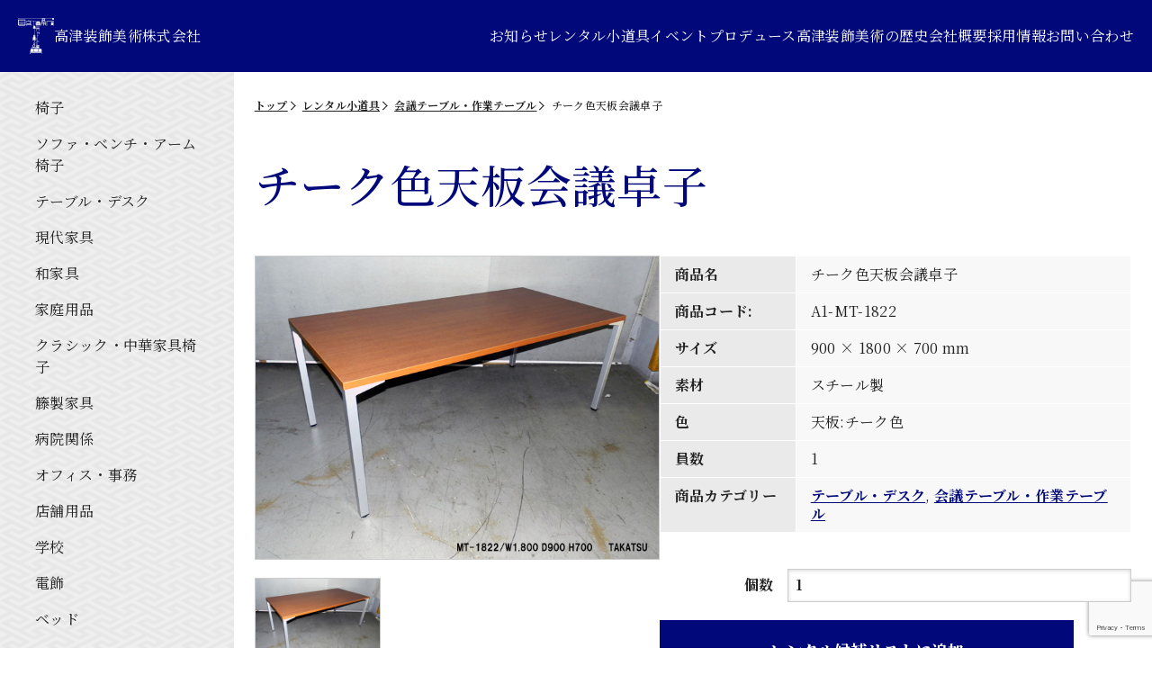

--- FILE ---
content_type: text/html; charset=UTF-8
request_url: https://www.takatsu-web.co.jp/product/%E3%83%81%E3%83%BC%E3%82%AF%E8%89%B2%E5%A4%A9%E6%9D%BF%E4%BC%9A%E8%AD%B0%E5%8D%93%E5%AD%90/
body_size: 14732
content:
<!DOCTYPE html>
<html lang="ja">
<head>
<meta charset="UTF-8">
<meta http-equiv="X-UA-Compatible" content="IE=edge">
<meta name="description" content="映画誕生以来、日本映像･文化を支えて90年の歴史　「撮影で使うアレ欲しいんだけど…」にお答えします。">
<meta name="author" content="高津装飾美術">
<meta name="format-detection" content="telephone=no, address=no, email=no">
<meta name="viewport" content="width=device-width, initial-scale=1.0, minimum-scale=1.0, maximum-scale=1.0, user-scalable=no">
<meta name="apple-mobile-web-app-capable" content="yes">
<meta name="apple-mobile-web-app-status-bar-style" content="black-translucent">
<meta property="og:site_name" content="高津装飾美術株式会社">
<meta property="og:type" content="article">
<meta property="og:title" content="チーク色天板会議卓子 | ">
<meta property="og:description" content="映画誕生以来、日本映像･文化を支えて90年の歴史。「撮影で使うアレ欲しいんだけど…」にお答えします。">
<meta property="og:url" content="http://www.takatsu-web.co.jp/product/%E3%83%81%E3%83%BC%E3%82%AF%E8%89%B2%E5%A4%A9%E6%9D%BF%E4%BC%9A%E8%AD%B0%E5%8D%93%E5%AD%90/">
<meta property="og:image" content="https://www.takatsu-web.co.jp/topics/wp-content/uploads/items/A1-MT-1822_1.jpg">
<link rel="shortcut icon" href="https://www.takatsu-web.co.jp/topics/wp-content/themes/takatsu_sousyokubijutsu_3/favicon.ico">
<link rel="apple-touch-icon" href="https://www.takatsu-web.co.jp/topics/wp-content/themes/takatsu_sousyokubijutsu_3/apple-touch-icon.png">

<link rel="preconnect" href="https://fonts.googleapis.com">
<link rel="preconnect" href="https://fonts.gstatic.com" crossorigin>
<link href="https://fonts.googleapis.com/css2?family=Noto+Sans+JP:wght@400;500;700&family=Noto+Serif+JP:wght@400;500;700&display=swap" rel="stylesheet">
<link rel="icon" href="https://www.takatsu-web.co.jp/topics/wp-content/themes/takatsu_sousyokubijutsu_3/assets/img/common/favicon.svg" type="image/svg+xml">
<title>チーク色天板会議卓子 &#8211; 高津装飾美術株式会社</title>
<meta name='robots' content='max-image-preview:large' />
<link rel='dns-prefetch' href='//maxcdn.bootstrapcdn.com' />
<link rel="alternate" title="oEmbed (JSON)" type="application/json+oembed" href="https://www.takatsu-web.co.jp/wp-json/oembed/1.0/embed?url=https%3A%2F%2Fwww.takatsu-web.co.jp%2Fproduct%2F%25e3%2583%2581%25e3%2583%25bc%25e3%2582%25af%25e8%2589%25b2%25e5%25a4%25a9%25e6%259d%25bf%25e4%25bc%259a%25e8%25ad%25b0%25e5%258d%2593%25e5%25ad%2590%2F" />
<link rel="alternate" title="oEmbed (XML)" type="text/xml+oembed" href="https://www.takatsu-web.co.jp/wp-json/oembed/1.0/embed?url=https%3A%2F%2Fwww.takatsu-web.co.jp%2Fproduct%2F%25e3%2583%2581%25e3%2583%25bc%25e3%2582%25af%25e8%2589%25b2%25e5%25a4%25a9%25e6%259d%25bf%25e4%25bc%259a%25e8%25ad%25b0%25e5%258d%2593%25e5%25ad%2590%2F&#038;format=xml" />
<style id='wp-img-auto-sizes-contain-inline-css' type='text/css'>
img:is([sizes=auto i],[sizes^="auto," i]){contain-intrinsic-size:3000px 1500px}
/*# sourceURL=wp-img-auto-sizes-contain-inline-css */
</style>
<style id='wp-emoji-styles-inline-css' type='text/css'>

	img.wp-smiley, img.emoji {
		display: inline !important;
		border: none !important;
		box-shadow: none !important;
		height: 1em !important;
		width: 1em !important;
		margin: 0 0.07em !important;
		vertical-align: -0.1em !important;
		background: none !important;
		padding: 0 !important;
	}
/*# sourceURL=wp-emoji-styles-inline-css */
</style>
<style id='wp-block-library-inline-css' type='text/css'>
:root{--wp-block-synced-color:#7a00df;--wp-block-synced-color--rgb:122,0,223;--wp-bound-block-color:var(--wp-block-synced-color);--wp-editor-canvas-background:#ddd;--wp-admin-theme-color:#007cba;--wp-admin-theme-color--rgb:0,124,186;--wp-admin-theme-color-darker-10:#006ba1;--wp-admin-theme-color-darker-10--rgb:0,107,160.5;--wp-admin-theme-color-darker-20:#005a87;--wp-admin-theme-color-darker-20--rgb:0,90,135;--wp-admin-border-width-focus:2px}@media (min-resolution:192dpi){:root{--wp-admin-border-width-focus:1.5px}}.wp-element-button{cursor:pointer}:root .has-very-light-gray-background-color{background-color:#eee}:root .has-very-dark-gray-background-color{background-color:#313131}:root .has-very-light-gray-color{color:#eee}:root .has-very-dark-gray-color{color:#313131}:root .has-vivid-green-cyan-to-vivid-cyan-blue-gradient-background{background:linear-gradient(135deg,#00d084,#0693e3)}:root .has-purple-crush-gradient-background{background:linear-gradient(135deg,#34e2e4,#4721fb 50%,#ab1dfe)}:root .has-hazy-dawn-gradient-background{background:linear-gradient(135deg,#faaca8,#dad0ec)}:root .has-subdued-olive-gradient-background{background:linear-gradient(135deg,#fafae1,#67a671)}:root .has-atomic-cream-gradient-background{background:linear-gradient(135deg,#fdd79a,#004a59)}:root .has-nightshade-gradient-background{background:linear-gradient(135deg,#330968,#31cdcf)}:root .has-midnight-gradient-background{background:linear-gradient(135deg,#020381,#2874fc)}:root{--wp--preset--font-size--normal:16px;--wp--preset--font-size--huge:42px}.has-regular-font-size{font-size:1em}.has-larger-font-size{font-size:2.625em}.has-normal-font-size{font-size:var(--wp--preset--font-size--normal)}.has-huge-font-size{font-size:var(--wp--preset--font-size--huge)}.has-text-align-center{text-align:center}.has-text-align-left{text-align:left}.has-text-align-right{text-align:right}.has-fit-text{white-space:nowrap!important}#end-resizable-editor-section{display:none}.aligncenter{clear:both}.items-justified-left{justify-content:flex-start}.items-justified-center{justify-content:center}.items-justified-right{justify-content:flex-end}.items-justified-space-between{justify-content:space-between}.screen-reader-text{border:0;clip-path:inset(50%);height:1px;margin:-1px;overflow:hidden;padding:0;position:absolute;width:1px;word-wrap:normal!important}.screen-reader-text:focus{background-color:#ddd;clip-path:none;color:#444;display:block;font-size:1em;height:auto;left:5px;line-height:normal;padding:15px 23px 14px;text-decoration:none;top:5px;width:auto;z-index:100000}html :where(.has-border-color){border-style:solid}html :where([style*=border-top-color]){border-top-style:solid}html :where([style*=border-right-color]){border-right-style:solid}html :where([style*=border-bottom-color]){border-bottom-style:solid}html :where([style*=border-left-color]){border-left-style:solid}html :where([style*=border-width]){border-style:solid}html :where([style*=border-top-width]){border-top-style:solid}html :where([style*=border-right-width]){border-right-style:solid}html :where([style*=border-bottom-width]){border-bottom-style:solid}html :where([style*=border-left-width]){border-left-style:solid}html :where(img[class*=wp-image-]){height:auto;max-width:100%}:where(figure){margin:0 0 1em}html :where(.is-position-sticky){--wp-admin--admin-bar--position-offset:var(--wp-admin--admin-bar--height,0px)}@media screen and (max-width:600px){html :where(.is-position-sticky){--wp-admin--admin-bar--position-offset:0px}}

/*# sourceURL=wp-block-library-inline-css */
</style><link rel='stylesheet' id='wc-blocks-style-css' href='https://www.takatsu-web.co.jp/topics/wp-content/plugins/woocommerce/assets/client/blocks/wc-blocks.css?ver=wc-10.4.3' type='text/css' media='all' />
<style id='global-styles-inline-css' type='text/css'>
:root{--wp--preset--aspect-ratio--square: 1;--wp--preset--aspect-ratio--4-3: 4/3;--wp--preset--aspect-ratio--3-4: 3/4;--wp--preset--aspect-ratio--3-2: 3/2;--wp--preset--aspect-ratio--2-3: 2/3;--wp--preset--aspect-ratio--16-9: 16/9;--wp--preset--aspect-ratio--9-16: 9/16;--wp--preset--color--black: #000000;--wp--preset--color--cyan-bluish-gray: #abb8c3;--wp--preset--color--white: #ffffff;--wp--preset--color--pale-pink: #f78da7;--wp--preset--color--vivid-red: #cf2e2e;--wp--preset--color--luminous-vivid-orange: #ff6900;--wp--preset--color--luminous-vivid-amber: #fcb900;--wp--preset--color--light-green-cyan: #7bdcb5;--wp--preset--color--vivid-green-cyan: #00d084;--wp--preset--color--pale-cyan-blue: #8ed1fc;--wp--preset--color--vivid-cyan-blue: #0693e3;--wp--preset--color--vivid-purple: #9b51e0;--wp--preset--gradient--vivid-cyan-blue-to-vivid-purple: linear-gradient(135deg,rgb(6,147,227) 0%,rgb(155,81,224) 100%);--wp--preset--gradient--light-green-cyan-to-vivid-green-cyan: linear-gradient(135deg,rgb(122,220,180) 0%,rgb(0,208,130) 100%);--wp--preset--gradient--luminous-vivid-amber-to-luminous-vivid-orange: linear-gradient(135deg,rgb(252,185,0) 0%,rgb(255,105,0) 100%);--wp--preset--gradient--luminous-vivid-orange-to-vivid-red: linear-gradient(135deg,rgb(255,105,0) 0%,rgb(207,46,46) 100%);--wp--preset--gradient--very-light-gray-to-cyan-bluish-gray: linear-gradient(135deg,rgb(238,238,238) 0%,rgb(169,184,195) 100%);--wp--preset--gradient--cool-to-warm-spectrum: linear-gradient(135deg,rgb(74,234,220) 0%,rgb(151,120,209) 20%,rgb(207,42,186) 40%,rgb(238,44,130) 60%,rgb(251,105,98) 80%,rgb(254,248,76) 100%);--wp--preset--gradient--blush-light-purple: linear-gradient(135deg,rgb(255,206,236) 0%,rgb(152,150,240) 100%);--wp--preset--gradient--blush-bordeaux: linear-gradient(135deg,rgb(254,205,165) 0%,rgb(254,45,45) 50%,rgb(107,0,62) 100%);--wp--preset--gradient--luminous-dusk: linear-gradient(135deg,rgb(255,203,112) 0%,rgb(199,81,192) 50%,rgb(65,88,208) 100%);--wp--preset--gradient--pale-ocean: linear-gradient(135deg,rgb(255,245,203) 0%,rgb(182,227,212) 50%,rgb(51,167,181) 100%);--wp--preset--gradient--electric-grass: linear-gradient(135deg,rgb(202,248,128) 0%,rgb(113,206,126) 100%);--wp--preset--gradient--midnight: linear-gradient(135deg,rgb(2,3,129) 0%,rgb(40,116,252) 100%);--wp--preset--font-size--small: 13px;--wp--preset--font-size--medium: 20px;--wp--preset--font-size--large: 36px;--wp--preset--font-size--x-large: 42px;--wp--preset--spacing--20: 0.44rem;--wp--preset--spacing--30: 0.67rem;--wp--preset--spacing--40: 1rem;--wp--preset--spacing--50: 1.5rem;--wp--preset--spacing--60: 2.25rem;--wp--preset--spacing--70: 3.38rem;--wp--preset--spacing--80: 5.06rem;--wp--preset--shadow--natural: 6px 6px 9px rgba(0, 0, 0, 0.2);--wp--preset--shadow--deep: 12px 12px 50px rgba(0, 0, 0, 0.4);--wp--preset--shadow--sharp: 6px 6px 0px rgba(0, 0, 0, 0.2);--wp--preset--shadow--outlined: 6px 6px 0px -3px rgb(255, 255, 255), 6px 6px rgb(0, 0, 0);--wp--preset--shadow--crisp: 6px 6px 0px rgb(0, 0, 0);}:where(.is-layout-flex){gap: 0.5em;}:where(.is-layout-grid){gap: 0.5em;}body .is-layout-flex{display: flex;}.is-layout-flex{flex-wrap: wrap;align-items: center;}.is-layout-flex > :is(*, div){margin: 0;}body .is-layout-grid{display: grid;}.is-layout-grid > :is(*, div){margin: 0;}:where(.wp-block-columns.is-layout-flex){gap: 2em;}:where(.wp-block-columns.is-layout-grid){gap: 2em;}:where(.wp-block-post-template.is-layout-flex){gap: 1.25em;}:where(.wp-block-post-template.is-layout-grid){gap: 1.25em;}.has-black-color{color: var(--wp--preset--color--black) !important;}.has-cyan-bluish-gray-color{color: var(--wp--preset--color--cyan-bluish-gray) !important;}.has-white-color{color: var(--wp--preset--color--white) !important;}.has-pale-pink-color{color: var(--wp--preset--color--pale-pink) !important;}.has-vivid-red-color{color: var(--wp--preset--color--vivid-red) !important;}.has-luminous-vivid-orange-color{color: var(--wp--preset--color--luminous-vivid-orange) !important;}.has-luminous-vivid-amber-color{color: var(--wp--preset--color--luminous-vivid-amber) !important;}.has-light-green-cyan-color{color: var(--wp--preset--color--light-green-cyan) !important;}.has-vivid-green-cyan-color{color: var(--wp--preset--color--vivid-green-cyan) !important;}.has-pale-cyan-blue-color{color: var(--wp--preset--color--pale-cyan-blue) !important;}.has-vivid-cyan-blue-color{color: var(--wp--preset--color--vivid-cyan-blue) !important;}.has-vivid-purple-color{color: var(--wp--preset--color--vivid-purple) !important;}.has-black-background-color{background-color: var(--wp--preset--color--black) !important;}.has-cyan-bluish-gray-background-color{background-color: var(--wp--preset--color--cyan-bluish-gray) !important;}.has-white-background-color{background-color: var(--wp--preset--color--white) !important;}.has-pale-pink-background-color{background-color: var(--wp--preset--color--pale-pink) !important;}.has-vivid-red-background-color{background-color: var(--wp--preset--color--vivid-red) !important;}.has-luminous-vivid-orange-background-color{background-color: var(--wp--preset--color--luminous-vivid-orange) !important;}.has-luminous-vivid-amber-background-color{background-color: var(--wp--preset--color--luminous-vivid-amber) !important;}.has-light-green-cyan-background-color{background-color: var(--wp--preset--color--light-green-cyan) !important;}.has-vivid-green-cyan-background-color{background-color: var(--wp--preset--color--vivid-green-cyan) !important;}.has-pale-cyan-blue-background-color{background-color: var(--wp--preset--color--pale-cyan-blue) !important;}.has-vivid-cyan-blue-background-color{background-color: var(--wp--preset--color--vivid-cyan-blue) !important;}.has-vivid-purple-background-color{background-color: var(--wp--preset--color--vivid-purple) !important;}.has-black-border-color{border-color: var(--wp--preset--color--black) !important;}.has-cyan-bluish-gray-border-color{border-color: var(--wp--preset--color--cyan-bluish-gray) !important;}.has-white-border-color{border-color: var(--wp--preset--color--white) !important;}.has-pale-pink-border-color{border-color: var(--wp--preset--color--pale-pink) !important;}.has-vivid-red-border-color{border-color: var(--wp--preset--color--vivid-red) !important;}.has-luminous-vivid-orange-border-color{border-color: var(--wp--preset--color--luminous-vivid-orange) !important;}.has-luminous-vivid-amber-border-color{border-color: var(--wp--preset--color--luminous-vivid-amber) !important;}.has-light-green-cyan-border-color{border-color: var(--wp--preset--color--light-green-cyan) !important;}.has-vivid-green-cyan-border-color{border-color: var(--wp--preset--color--vivid-green-cyan) !important;}.has-pale-cyan-blue-border-color{border-color: var(--wp--preset--color--pale-cyan-blue) !important;}.has-vivid-cyan-blue-border-color{border-color: var(--wp--preset--color--vivid-cyan-blue) !important;}.has-vivid-purple-border-color{border-color: var(--wp--preset--color--vivid-purple) !important;}.has-vivid-cyan-blue-to-vivid-purple-gradient-background{background: var(--wp--preset--gradient--vivid-cyan-blue-to-vivid-purple) !important;}.has-light-green-cyan-to-vivid-green-cyan-gradient-background{background: var(--wp--preset--gradient--light-green-cyan-to-vivid-green-cyan) !important;}.has-luminous-vivid-amber-to-luminous-vivid-orange-gradient-background{background: var(--wp--preset--gradient--luminous-vivid-amber-to-luminous-vivid-orange) !important;}.has-luminous-vivid-orange-to-vivid-red-gradient-background{background: var(--wp--preset--gradient--luminous-vivid-orange-to-vivid-red) !important;}.has-very-light-gray-to-cyan-bluish-gray-gradient-background{background: var(--wp--preset--gradient--very-light-gray-to-cyan-bluish-gray) !important;}.has-cool-to-warm-spectrum-gradient-background{background: var(--wp--preset--gradient--cool-to-warm-spectrum) !important;}.has-blush-light-purple-gradient-background{background: var(--wp--preset--gradient--blush-light-purple) !important;}.has-blush-bordeaux-gradient-background{background: var(--wp--preset--gradient--blush-bordeaux) !important;}.has-luminous-dusk-gradient-background{background: var(--wp--preset--gradient--luminous-dusk) !important;}.has-pale-ocean-gradient-background{background: var(--wp--preset--gradient--pale-ocean) !important;}.has-electric-grass-gradient-background{background: var(--wp--preset--gradient--electric-grass) !important;}.has-midnight-gradient-background{background: var(--wp--preset--gradient--midnight) !important;}.has-small-font-size{font-size: var(--wp--preset--font-size--small) !important;}.has-medium-font-size{font-size: var(--wp--preset--font-size--medium) !important;}.has-large-font-size{font-size: var(--wp--preset--font-size--large) !important;}.has-x-large-font-size{font-size: var(--wp--preset--font-size--x-large) !important;}
/*# sourceURL=global-styles-inline-css */
</style>

<style id='classic-theme-styles-inline-css' type='text/css'>
/*! This file is auto-generated */
.wp-block-button__link{color:#fff;background-color:#32373c;border-radius:9999px;box-shadow:none;text-decoration:none;padding:calc(.667em + 2px) calc(1.333em + 2px);font-size:1.125em}.wp-block-file__button{background:#32373c;color:#fff;text-decoration:none}
/*# sourceURL=/wp-includes/css/classic-themes.min.css */
</style>
<link rel='stylesheet' id='contact-form-7-css' href='https://www.takatsu-web.co.jp/topics/wp-content/plugins/contact-form-7/includes/css/styles.css?ver=6.1.4' type='text/css' media='all' />
<link rel='stylesheet' id='woocommerce-layout-css' href='https://www.takatsu-web.co.jp/topics/wp-content/plugins/woocommerce/assets/css/woocommerce-layout.css?ver=10.4.3' type='text/css' media='all' />
<link rel='stylesheet' id='woocommerce-smallscreen-css' href='https://www.takatsu-web.co.jp/topics/wp-content/plugins/woocommerce/assets/css/woocommerce-smallscreen.css?ver=10.4.3' type='text/css' media='only screen and (max-width: 768px)' />
<link rel='stylesheet' id='woocommerce-general-css' href='https://www.takatsu-web.co.jp/topics/wp-content/plugins/woocommerce/assets/css/woocommerce.css?ver=10.4.3' type='text/css' media='all' />
<style id='woocommerce-inline-inline-css' type='text/css'>
.woocommerce form .form-row .required { visibility: visible; }
/*# sourceURL=woocommerce-inline-inline-css */
</style>
<link rel='stylesheet' id='font-awesome-style-css' href='https://maxcdn.bootstrapcdn.com/font-awesome/4.5.0/css/font-awesome.min.css' type='text/css' media='all' />
<link rel='stylesheet' id='themes-style-css' href='https://www.takatsu-web.co.jp/topics/wp-content/themes/takatsu_sousyokubijutsu_3/style.css' type='text/css' media='all' />
<link rel='stylesheet' id='swiper-bundle-css' href='https://www.takatsu-web.co.jp/topics/wp-content/themes/takatsu_sousyokubijutsu_3/assets/css/libs/swiper-bundle.css' type='text/css' media='all' />
<script type="text/javascript" src="https://www.takatsu-web.co.jp/topics/wp-includes/js/jquery/jquery.min.js?ver=3.7.1" id="jquery-core-js"></script>
<script type="text/javascript" src="https://www.takatsu-web.co.jp/topics/wp-includes/js/jquery/jquery-migrate.min.js?ver=3.4.1" id="jquery-migrate-js"></script>
<script type="text/javascript" src="https://www.takatsu-web.co.jp/topics/wp-content/plugins/woocommerce/assets/js/jquery-blockui/jquery.blockUI.min.js?ver=2.7.0-wc.10.4.3" id="wc-jquery-blockui-js" defer="defer" data-wp-strategy="defer"></script>
<script type="text/javascript" id="wc-add-to-cart-js-extra">
/* <![CDATA[ */
var wc_add_to_cart_params = {"ajax_url":"/topics/wp-admin/admin-ajax.php","wc_ajax_url":"/?wc-ajax=%%endpoint%%","i18n_view_cart":"\u30ec\u30f3\u30bf\u30eb\u5019\u88dc\u30ea\u30b9\u30c8\u3092\u8868\u793a","cart_url":"https://www.takatsu-web.co.jp/cart/","is_cart":"","cart_redirect_after_add":"no"};
//# sourceURL=wc-add-to-cart-js-extra
/* ]]> */
</script>
<script type="text/javascript" src="https://www.takatsu-web.co.jp/topics/wp-content/plugins/woocommerce/assets/js/frontend/add-to-cart.min.js?ver=10.4.3" id="wc-add-to-cart-js" defer="defer" data-wp-strategy="defer"></script>
<script type="text/javascript" id="wc-single-product-js-extra">
/* <![CDATA[ */
var wc_single_product_params = {"i18n_required_rating_text":"\u8a55\u4fa1\u3092\u9078\u629e\u3057\u3066\u304f\u3060\u3055\u3044","i18n_rating_options":["1\u3064\u661f (\u6700\u9ad8\u8a55\u4fa1: 5\u3064\u661f)","2\u3064\u661f (\u6700\u9ad8\u8a55\u4fa1: 5\u3064\u661f)","3\u3064\u661f (\u6700\u9ad8\u8a55\u4fa1: 5\u3064\u661f)","4\u3064\u661f (\u6700\u9ad8\u8a55\u4fa1: 5\u3064\u661f)","5\u3064\u661f (\u6700\u9ad8\u8a55\u4fa1: 5\u3064\u661f)"],"i18n_product_gallery_trigger_text":"\u30d5\u30eb\u30b9\u30af\u30ea\u30fc\u30f3\u753b\u50cf\u30ae\u30e3\u30e9\u30ea\u30fc\u3092\u8868\u793a","review_rating_required":"yes","flexslider":{"rtl":false,"animation":"slide","smoothHeight":true,"directionNav":false,"controlNav":"thumbnails","slideshow":false,"animationSpeed":500,"animationLoop":false,"allowOneSlide":false},"zoom_enabled":"","zoom_options":[],"photoswipe_enabled":"","photoswipe_options":{"shareEl":false,"closeOnScroll":false,"history":false,"hideAnimationDuration":0,"showAnimationDuration":0},"flexslider_enabled":""};
//# sourceURL=wc-single-product-js-extra
/* ]]> */
</script>
<script type="text/javascript" src="https://www.takatsu-web.co.jp/topics/wp-content/plugins/woocommerce/assets/js/frontend/single-product.min.js?ver=10.4.3" id="wc-single-product-js" defer="defer" data-wp-strategy="defer"></script>
<script type="text/javascript" src="https://www.takatsu-web.co.jp/topics/wp-content/plugins/woocommerce/assets/js/js-cookie/js.cookie.min.js?ver=2.1.4-wc.10.4.3" id="wc-js-cookie-js" defer="defer" data-wp-strategy="defer"></script>
<script type="text/javascript" id="woocommerce-js-extra">
/* <![CDATA[ */
var woocommerce_params = {"ajax_url":"/topics/wp-admin/admin-ajax.php","wc_ajax_url":"/?wc-ajax=%%endpoint%%","i18n_password_show":"\u30d1\u30b9\u30ef\u30fc\u30c9\u3092\u8868\u793a","i18n_password_hide":"\u30d1\u30b9\u30ef\u30fc\u30c9\u3092\u96a0\u3059"};
//# sourceURL=woocommerce-js-extra
/* ]]> */
</script>
<script type="text/javascript" src="https://www.takatsu-web.co.jp/topics/wp-content/plugins/woocommerce/assets/js/frontend/woocommerce.min.js?ver=10.4.3" id="woocommerce-js" defer="defer" data-wp-strategy="defer"></script>
<script type="text/javascript" src="https://www.takatsu-web.co.jp/topics/wp-content/themes/takatsu_sousyokubijutsu_3/assets/js/libs/swiper-bundle.min.js" id="swiper-bundle-js"></script>
<script type="text/javascript" src="https://www.takatsu-web.co.jp/topics/wp-content/themes/takatsu_sousyokubijutsu_3/assets/js/product.js" id="swiper-product-js"></script>
<link rel="https://api.w.org/" href="https://www.takatsu-web.co.jp/wp-json/" /><link rel="alternate" title="JSON" type="application/json" href="https://www.takatsu-web.co.jp/wp-json/wp/v2/product/137977" />	<noscript><style>.woocommerce-product-gallery{ opacity: 1 !important; }</style></noscript>
	
<!-- CSS -->
<link rel="stylesheet" type="text/css" href="https://www.takatsu-web.co.jp/topics/wp-content/themes/takatsu_sousyokubijutsu_3/assets/css/style.css" media="all">
<!-- JS -->
<script type="text/javascript" src="https://www.takatsu-web.co.jp/topics/wp-content/themes/takatsu_sousyokubijutsu_3/assets/js/jquery.plugins.min.js"></script>

<script>
  (function(i,s,o,g,r,a,m){i['GoogleAnalyticsObject']=r;i[r]=i[r]||function(){
  (i[r].q=i[r].q||[]).push(arguments)},i[r].l=1*new Date();a=s.createElement(o),
  m=s.getElementsByTagName(o)[0];a.async=1;a.src=g;m.parentNode.insertBefore(a,m)
  })(window,document,'script','https://www.google-analytics.com/analytics.js','ga');

  ga('create', 'UA-91779919-1', 'auto');
  ga('send', 'pageview');

</script>
</head>

<body>
    <div class="splash">
      <div class="logo" id="logo"></div>
  </div>



<div id="fb-root"></div>
<script>(function(d, s, id) {
  var js, fjs = d.getElementsByTagName(s)[0];
  if (d.getElementById(id)) return;
  js = d.createElement(s); js.id = id;
  js.src = "//connect.facebook.net/ja_JP/sdk.js#xfbml=1&version=v2.6";
  fjs.parentNode.insertBefore(js, fjs);
}(document, 'script', 'facebook-jssdk'));</script>

  <!-- .page -->
      <div class="page">
  
    
  <header id="header" class="header">
      <div class="header__inner">
        <p class="header__title">
          <a href="/"><img class="header__title__logo" src="https://www.takatsu-web.co.jp/topics/wp-content/themes/takatsu_sousyokubijutsu_3/assets/img/common/header_logo.svg" alt="高津装飾美術株式会社" decoding="async" width="40" height="40"><span class="header__title__txt">高津装飾美術株式会社</span></a>
        </p>
        <nav class="header-nav header-nav--pc">
          <div class="header-nav-menu">
            <ul class="header-nav-menu__list">
              <li class="menu-item menu-item--lv1"><a href="/topics/">お知らせ</a></li>
              <li class="menu-item menu-item--lv1"><a href="/product/">レンタル小道具</a></li>
              <li class="menu-item menu-item--lv1"><a href="/event/">イベントプロデュース</a></li>
              <li class="menu-item menu-item--lv1"><a href="/history/">高津装飾美術の歴史</a></li>
              <li class="menu-item menu-item--lv1"><a href="/profile/">会社概要</a></li>
              <li class="menu-item menu-item--lv1"><a href="/career/">採用情報</a></li>
              <li class="menu-item menu-item--lv1"><a href="/contact/">お問い合わせ</a></li>
            </ul>
          </div>
        </nav>
        <nav class="header-nav header-nav--sp">
          <div class="header-nav__bg"></div>
          <div class="header-nav-menu">
            <ul class="header-nav-menu__list js-accordion">
              <li class="menu-item menu-item--lv1"><a href="/">トップ</a></li>
              <li class="menu-item menu-item--lv1"><a href="/topics/">お知らせ</a></li>
              <li class="menu-item menu-item--lv1 js-accordion-item"><span class="js-accordion-item__link">レンタル小道具<i class="icon"></i></span>
                <ul class="js-accordion-item__content">
                  <li class="menu-item menu-item--lv2"><a href="/product/">レンタル小道具 トップ</a></li>
                  
                                                        <li class="menu-item menu-item--lv2"><a href="/product-category/chair/">椅子</a></li>
                                      <li class="menu-item menu-item--lv2"><a href="/product-category/sofa_bench_armchair/">ソファ・ベンチ・アーム椅子</a></li>
                                      <li class="menu-item menu-item--lv2"><a href="/product-category/table_desk/">テーブル・デスク</a></li>
                                      <li class="menu-item menu-item--lv2"><a href="/product-category/modern/">現代家具</a></li>
                                      <li class="menu-item menu-item--lv2"><a href="/product-category/japanese/">和家具</a></li>
                                      <li class="menu-item menu-item--lv2"><a href="/product-category/home/">家庭用品</a></li>
                                      <li class="menu-item menu-item--lv2"><a href="/product-category/クラシック・中華家具椅子/">クラシック・中華家具椅子</a></li>
                                      <li class="menu-item menu-item--lv2"><a href="/product-category/rattan/">籐製家具</a></li>
                                      <li class="menu-item menu-item--lv2"><a href="/product-category/hospital/">病院関係</a></li>
                                      <li class="menu-item menu-item--lv2"><a href="/product-category/office/">オフィス・事務</a></li>
                                      <li class="menu-item menu-item--lv2"><a href="/product-category/retail/">店舗用品</a></li>
                                      <li class="menu-item menu-item--lv2"><a href="/product-category/school/">学校</a></li>
                                      <li class="menu-item menu-item--lv2"><a href="/product-category/illumination/">電飾</a></li>
                                      <li class="menu-item menu-item--lv2"><a href="/product-category/bedding/">ベッド</a></li>
                                      <li class="menu-item menu-item--lv2"><a href="/product-category/vehicle_playgroundequipment_cannon/">乗り物・遊具・大砲</a></li>
                                  </ul>
              </li>
              <li class="menu-item menu-item--lv1 js-accordion-item"><span class="js-accordion-item__link">イベントプロデュース<i class="icon"></i></span>
                <ul class="js-accordion-item__content">
                  <li class="menu-item menu-item--lv2"><a href="/event/">イベントプロデュース トップ</a></li>
                  <li class="menu-item menu-item--lv2"><a href="/event/catalog/">鎧・⾐装カタログ</a></li>
                  <li class="menu-item menu-item--lv2"><a href="/event/events/">イベントブログ</a></li>
                  <li class="menu-item menu-item--lv2"><a href="/event/schedule/">イベント実績</a></li>
                  <li class="menu-item menu-item--lv2"><a href="/event/shinansyo/">イベント担当者の為の武者⾏列指南書</a></li>
                  <li class="menu-item menu-item--lv2"><a href="/event/event_catalog/">展示・催事カタログ</a></li>
                                  </ul>
              </li>
              <li class="menu-item menu-item--lv1"><a href="/history/">高津装飾美術の歴史</a></li>
              <li class="menu-item menu-item--lv1"><a href="/profile/">会社概要</a></li>
            </ul>
            <div class="header-nav-menu__contact"><a href="/contact/">お問い合わせ</a></div>
          </div>
          <button class="header-nav__btn" type="button" name="Main menu" aria-label="メニュー">
            <span class="header-nav__btn__line"></span>
            <span class="header-nav__btn__line"></span>
            <span class="header-nav__btn__line"></span>
            <span class="header-nav__btn__txt">メニュー</span>
          </button>
        </nav>
      </div>
    </header>
<!-- .page -->
<div id="product" class="page product has-sidebar">

    <!-- .sidebar -->
    


<div id="sidebar" class="sidebar">
  <nav class="sidebar-menu">
    <ul class="sidebar-menu__list">
      
      <li class="menu-item"><a href="https://www.takatsu-web.co.jp/product-category/chair/">椅子</a>
                  <dl class="sidebar-submenu">
            <dt>椅子</dt>
                                        <dd><a href="https://www.takatsu-web.co.jp/product-category/chair/armchair/">アームチェア</a></dd>
                            <dd><a href="https://www.takatsu-web.co.jp/product-category/chair/ottoman_rocking-chair/">オットマン・ロッキングチェア</a></dd>
                            <dd><a href="https://www.takatsu-web.co.jp/product-category/chair/office-chair_oa-chair/">オフィスチェア・ＯＡチェア</a></dd>
                            <dd><a href="https://www.takatsu-web.co.jp/product-category/chair/counter-chair/">カウンター椅子</a></dd>
                            <dd><a href="https://www.takatsu-web.co.jp/product-category/chair/classic-armchair/">クラシックアーム椅子</a></dd>
                            <dd><a href="https://www.takatsu-web.co.jp/product-category/chair/classic-chair/">クラシック椅子</a></dd>
                            <dd><a href="https://www.takatsu-web.co.jp/product-category/chair/section/">セクション</a></dd>
                            <dd><a href="https://www.takatsu-web.co.jp/product-category/chair/dining-chair/">ダイニングチェア</a></dd>
                            <dd><a href="https://www.takatsu-web.co.jp/product-category/chair/modern-chair/">モダン椅子</a></dd>
                            <dd><a href="https://www.takatsu-web.co.jp/product-category/chair/japanese-chair/">和風椅子</a></dd>
                            <dd><a href="https://www.takatsu-web.co.jp/product-category/chair/outdoor-chair/">屋外用椅子</a></dd>
                            <dd><a href="https://www.takatsu-web.co.jp/product-category/chair/king-chair/">王様椅子他</a></dd>
                            <dd><a href="https://www.takatsu-web.co.jp/product-category/chair/rosewood-chair/">紫檀椅子</a></dd>
                                    </dl>
                </li>

      
      <li class="menu-item"><a href="https://www.takatsu-web.co.jp/product-category/sofa_bench_armchair/">ソファ・ベンチ・アーム椅子</a>
                  <dl class="sidebar-submenu">
            <dt>ソファ・ベンチ・アーム椅子</dt>
                                        <dd><a href="https://www.takatsu-web.co.jp/product-category/sofa_bench_armchair/couch-sofa/">カウチソファ</a></dd>
                            <dd><a href="https://www.takatsu-web.co.jp/product-category/sofa_bench_armchair/classic-sofa/">クラシックソファセット</a></dd>
                            <dd><a href="https://www.takatsu-web.co.jp/product-category/sofa_bench_armchair/classic-bench/">クラシックベンチ</a></dd>
                            <dd><a href="https://www.takatsu-web.co.jp/product-category/sofa_bench_armchair/sofaset/">ソファセット</a></dd>
                            <dd><a href="https://www.takatsu-web.co.jp/product-category/sofa_bench_armchair/sofabed/">ソファベッド</a></dd>
                            <dd><a href="https://www.takatsu-web.co.jp/product-category/sofa_bench_armchair/bench/">ベンチ</a></dd>
                            <dd><a href="https://www.takatsu-web.co.jp/product-category/sofa_bench_armchair/single-armchair/">一人掛アーム椅子</a></dd>
                            <dd><a href="https://www.takatsu-web.co.jp/product-category/sofa_bench_armchair/homebench/">家庭用ベンチ</a></dd>
                            <dd><a href="https://www.takatsu-web.co.jp/product-category/sofa_bench_armchair/outdoor-bench/">屋外用ベンチ</a></dd>
                                    </dl>
                </li>

      
      <li class="menu-item"><a href="https://www.takatsu-web.co.jp/product-category/table_desk/">テーブル・デスク</a>
                  <dl class="sidebar-submenu">
            <dt>テーブル・デスク</dt>
                                        <dd><a href="https://www.takatsu-web.co.jp/product-category/table_desk/classic-center-sidetable/">クラシックセンター・サイドテーブル</a></dd>
                            <dd><a href="https://www.takatsu-web.co.jp/product-category/table_desk/classic-smalltable/">クラシックテーブル・小テーブル</a></dd>
                            <dd><a href="https://www.takatsu-web.co.jp/product-category/table_desk/center-sidetable/">センター・サイドテーブル</a></dd>
                            <dd><a href="https://www.takatsu-web.co.jp/product-category/table_desk/dining-table/">ダイニングテーブル</a></dd>
                            <dd><a href="https://www.takatsu-web.co.jp/product-category/table_desk/deskside_drawer/">デスク脇・ドロワー</a></dd>
                            <dd><a href="https://www.takatsu-web.co.jp/product-category/table_desk/double-sleeveddesk/">両袖机</a></dd>
                            <dd><a href="https://www.takatsu-web.co.jp/product-category/table_desk/conference_worktable/">会議テーブル・作業テーブル</a></dd>
                            <dd><a href="https://www.takatsu-web.co.jp/product-category/table_desk/japanese-table/">和風テーブル</a></dd>
                            <dd><a href="https://www.takatsu-web.co.jp/product-category/table_desk/small_counter-table/">小・カウンターテーブル</a></dd>
                            <dd><a href="https://www.takatsu-web.co.jp/product-category/table_desk/onesleeve_desk/">片袖机</a></dd>
                                    </dl>
                </li>

      
      <li class="menu-item"><a href="https://www.takatsu-web.co.jp/product-category/modern/">現代家具</a>
                  <dl class="sidebar-submenu">
            <dt>現代家具</dt>
                                        <dd><a href="https://www.takatsu-web.co.jp/product-category/modern/kitchen-wagon_range-stand/">キッチンワゴン・レンジ台</a></dd>
                            <dd><a href="https://www.takatsu-web.co.jp/product-category/modern/cabinet/">キャビネット</a></dd>
                            <dd><a href="https://www.takatsu-web.co.jp/product-category/modern/sideboard/">サイドボード</a></dd>
                            <dd><a href="https://www.takatsu-web.co.jp/product-category/modern/dresser/">ドレッサー</a></dd>
                            <dd><a href="https://www.takatsu-web.co.jp/product-category/modern/low-board_tv-stand/">ローボード・テレビ台</a></dd>
                            <dd><a href="https://www.takatsu-web.co.jp/product-category/modern/shoe-rack_modern/">下駄箱</a></dd>
                            <dd><a href="https://www.takatsu-web.co.jp/product-category/modern/organizing-chest/">整理ダンス・チェスト</a></dd>
                            <dd><a href="https://www.takatsu-web.co.jp/product-category/modern/bookcase_corner-shelf/">書棚・隅棚</a></dd>
                            <dd><a href="https://www.takatsu-web.co.jp/product-category/modern/wardrobe/">洋服ダンス・ワードローブ</a></dd>
                            <dd><a href="https://www.takatsu-web.co.jp/product-category/modern/telephone_flower-stand/">電話台・花台</a></dd>
                            <dd><a href="https://www.takatsu-web.co.jp/product-category/modern/cupboard-modern/">食器棚</a></dd>
                            <dd><a href="https://www.takatsu-web.co.jp/product-category/modern/display-shelf/">飾り棚</a></dd>
                                    </dl>
                </li>

      
      <li class="menu-item"><a href="https://www.takatsu-web.co.jp/product-category/japanese/">和家具</a>
                  <dl class="sidebar-submenu">
            <dt>和家具</dt>
                                        <dd><a href="https://www.takatsu-web.co.jp/product-category/japanese/shoerack-japanese/">下駄箱</a></dd>
                            <dd><a href="https://www.takatsu-web.co.jp/product-category/japanese/japanese-sideboard/">和サイドボード</a></dd>
                            <dd><a href="https://www.takatsu-web.co.jp/product-category/japanese/japanese-clothes-dance/">和洋服ダンス</a></dd>
                            <dd><a href="https://www.takatsu-web.co.jp/product-category/japanese/japanese-chest-drawers/">和箪笥</a></dd>
                            <dd><a href="https://www.takatsu-web.co.jp/product-category/japanese/japanese-decorative-shelf/">和飾り棚</a></dd>
                            <dd><a href="https://www.takatsu-web.co.jp/product-category/japanese/low-table/">座卓</a></dd>
                            <dd><a href="https://www.takatsu-web.co.jp/product-category/japanese/low-desk/">座机</a></dd>
                            <dd><a href="https://www.takatsu-web.co.jp/product-category/japanese/jidai-chest/">時代箪笥</a></dd>
                            <dd><a href="https://www.takatsu-web.co.jp/product-category/japanese/japanese-bookshelf/">本棚・書棚</a></dd>
                            <dd><a href="https://www.takatsu-web.co.jp/product-category/japanese/japanese-brown-chest/">茶箪笥</a></dd>
                                    </dl>
                </li>

      
      <li class="menu-item"><a href="https://www.takatsu-web.co.jp/product-category/home/">家庭用品</a>
                  <dl class="sidebar-submenu">
            <dt>家庭用品</dt>
                                        <dd><a href="https://www.takatsu-web.co.jp/product-category/home/refrigerator/">冷蔵庫</a></dd>
                            <dd><a href="https://www.takatsu-web.co.jp/product-category/home/wash-basin/">洗面台</a></dd>
                            <dd><a href="https://www.takatsu-web.co.jp/product-category/home/washroom-furniture/">洗面所家具</a></dd>
                            <dd><a href="https://www.takatsu-web.co.jp/product-category/home/sink_gasstove/">流し台・ガス台</a></dd>
                            <dd><a href="https://www.takatsu-web.co.jp/product-category/home/bathtub/">浴槽</a></dd>
                                    </dl>
                </li>

      
      <li class="menu-item"><a href="https://www.takatsu-web.co.jp/product-category/クラシック・中華家具椅子/">クラシック・中華家具椅子</a>
                  <dl class="sidebar-submenu">
            <dt>クラシック・中華家具椅子</dt>
                                        <dd><a href="https://www.takatsu-web.co.jp/product-category/クラシック・中華家具椅子/classic-display-shelf_sideboard/">クラシック飾り棚・サイドボード</a></dd>
                            <dd><a href="https://www.takatsu-web.co.jp/product-category/クラシック・中華家具椅子/center-table/">テーブル・センターテーブル</a></dd>
                            <dd><a href="https://www.takatsu-web.co.jp/product-category/クラシック・中華家具椅子/shelf_drawers/">棚・箪笥</a></dd>
                            <dd><a href="https://www.takatsu-web.co.jp/product-category/クラシック・中華家具椅子/classic_chinese_chair_sofa/">椅子・ソファ</a></dd>
                            <dd><a href="https://www.takatsu-web.co.jp/product-category/クラシック・中華家具椅子/classic_chinese_flower-stand/">花台</a></dd>
                                    </dl>
                </li>

      
      <li class="menu-item"><a href="https://www.takatsu-web.co.jp/product-category/rattan/">籐製家具</a>
                  <dl class="sidebar-submenu">
            <dt>籐製家具</dt>
                                        <dd><a href="https://www.takatsu-web.co.jp/product-category/rattan/center-table-rattan/">テーブル・センターテーブル</a></dd>
                            <dd><a href="https://www.takatsu-web.co.jp/product-category/rattan/shelf_chest-drawers-rattan/">棚・箪笥</a></dd>
                            <dd><a href="https://www.takatsu-web.co.jp/product-category/rattan/chair_sofa-rattan/">椅子・ソファ</a></dd>
                            <dd><a href="https://www.takatsu-web.co.jp/product-category/rattan/flower-stand-rattan/">花台</a></dd>
                                    </dl>
                </li>

      
      <li class="menu-item"><a href="https://www.takatsu-web.co.jp/product-category/hospital/">病院関係</a>
                  <dl class="sidebar-submenu">
            <dt>病院関係</dt>
                                        <dd><a href="https://www.takatsu-web.co.jp/product-category/hospital/kevint/">ケビント</a></dd>
                            <dd><a href="https://www.takatsu-web.co.jp/product-category/hospital/hospital_etc/">他病院関係商品</a></dd>
                            <dd><a href="https://www.takatsu-web.co.jp/product-category/hospital/medical-illumination/">医療電飾</a></dd>
                            <dd><a href="https://www.takatsu-web.co.jp/product-category/hospital/bedside_hospital-chest/">枕頭台・病院チェスト</a></dd>
                            <dd><a href="https://www.takatsu-web.co.jp/product-category/hospital/hospital_examination-bed/">病院ベッド・診察ベッド</a></dd>
                                    </dl>
                </li>

      
      <li class="menu-item"><a href="https://www.takatsu-web.co.jp/product-category/office/">オフィス・事務</a>
                  <dl class="sidebar-submenu">
            <dt>オフィス・事務</dt>
                                        <dd><a href="https://www.takatsu-web.co.jp/product-category/office/oachair-swivel/">ＯＡチェア・回転椅子</a></dd>
                            <dd><a href="https://www.takatsu-web.co.jp/product-category/office/sofa-set_arm-chair/">ソファセット・アーム椅子</a></dd>
                            <dd><a href="https://www.takatsu-web.co.jp/product-category/office/office_swivel-chair/">事務・回転椅子</a></dd>
                            <dd><a href="https://www.takatsu-web.co.jp/product-category/office/office-bookshelf/">事務書棚関係</a></dd>
                            <dd><a href="https://www.takatsu-web.co.jp/product-category/office/boardsofa-arm/">役員室ソファセット・アーム椅子</a></dd>
                            <dd><a href="https://www.takatsu-web.co.jp/product-category/office/board-room-bookshelf/">役員室書棚・他家具</a></dd>
                            <dd><a href="https://www.takatsu-web.co.jp/product-category/office/wooden-office-desk/">木製事務机・デスク</a></dd>
                                    </dl>
                </li>

      
      <li class="menu-item"><a href="https://www.takatsu-web.co.jp/product-category/retail/">店舗用品</a>
                  <dl class="sidebar-submenu">
            <dt>店舗用品</dt>
                                        <dd><a href="https://www.takatsu-web.co.jp/product-category/retail/theater-chairs/">劇場椅子</a></dd>
                            <dd><a href="https://www.takatsu-web.co.jp/product-category/retail/kitchen-supplies/">厨房用品</a></dd>
                            <dd><a href="https://www.takatsu-web.co.jp/product-category/retail/industry-showcase/">各業種ショーケース・冷蔵庫</a></dd>
                            <dd><a href="https://www.takatsu-web.co.jp/product-category/retail/barber/">床屋・美容院</a></dd>
                            <dd><a href="https://www.takatsu-web.co.jp/product-category/retail/speech-stand/">演説台・司会者台</a></dd>
                                    </dl>
                </li>

      
      <li class="menu-item"><a href="https://www.takatsu-web.co.jp/product-category/school/">学校</a>
                  <dl class="sidebar-submenu">
            <dt>学校</dt>
                                        <dd><a href="https://www.takatsu-web.co.jp/product-category/school/school-steel-shoerack_locker/">スチール下駄箱・ロッカー</a></dd>
                            <dd><a href="https://www.takatsu-web.co.jp/product-category/school/steel-student-desk_chair/">スチール学生机・椅子</a></dd>
                            <dd><a href="https://www.takatsu-web.co.jp/product-category/school/steel-lectern/">スチール教卓</a></dd>
                            <dd><a href="https://www.takatsu-web.co.jp/product-category/school/school-wooden-shoerack_locker/">木製下駄箱・ロッカー</a></dd>
                            <dd><a href="https://www.takatsu-web.co.jp/product-category/school/wooden-lectern/">木製教卓</a></dd>
                                    </dl>
                </li>

      
      <li class="menu-item"><a href="https://www.takatsu-web.co.jp/product-category/illumination/">電飾</a>
                  <dl class="sidebar-submenu">
            <dt>電飾</dt>
                                        <dd><a href="https://www.takatsu-web.co.jp/product-category/illumination/%e3%82%b7%e3%83%a3%e3%83%b3%e3%83%87%e3%83%aa%e3%82%a2/">シャンデリア</a></dd>
                            <dd><a href="https://www.takatsu-web.co.jp/product-category/illumination/%e3%83%87%e3%82%b9%e3%82%af%e3%82%b9%e3%82%bf%e3%83%b3%e3%83%89/">デスクスタンド</a></dd>
                            <dd><a href="https://www.takatsu-web.co.jp/product-category/illumination/%e3%83%96%e3%83%a9%e3%82%b1%e3%83%83%e3%83%88/">ブラケット</a></dd>
                            <dd><a href="https://www.takatsu-web.co.jp/product-category/illumination/%e3%83%95%e3%83%ad%e3%82%a2%e3%82%b9%e3%82%bf%e3%83%b3%e3%83%89/">フロアスタンド</a></dd>
                            <dd><a href="https://www.takatsu-web.co.jp/product-category/illumination/%e5%90%8a%e3%82%8a%e3%83%96%e3%83%a9%e3%82%b1%e3%83%83%e3%83%88/">吊りブラケット</a></dd>
                                    </dl>
                </li>

      
      <li class="menu-item"><a href="https://www.takatsu-web.co.jp/product-category/bedding/">ベッド</a>
                  <dl class="sidebar-submenu">
            <dt>ベッド</dt>
                                        <dd><a href="https://www.takatsu-web.co.jp/product-category/bedding/bunk-bed/">２段ベッド</a></dd>
                            <dd><a href="https://www.takatsu-web.co.jp/product-category/bedding/single-bed/">シングルベッド</a></dd>
                            <dd><a href="https://www.takatsu-web.co.jp/product-category/bedding/semidouble-bed/">セミダブル・ダブルベッド</a></dd>
                            <dd><a href="https://www.takatsu-web.co.jp/product-category/bedding/babybed/">ベビーベッド</a></dd>
                                    </dl>
                </li>

      
      <li class="menu-item"><a href="https://www.takatsu-web.co.jp/product-category/vehicle_playgroundequipment_cannon/">乗り物・遊具・大砲</a>
                  <dl class="sidebar-submenu">
            <dt>乗り物・遊具・大砲</dt>
                                        <dd><a href="https://www.takatsu-web.co.jp/product-category/vehicle_playgroundequipment_cannon/game-console/">レトロゲーム機</a></dd>
                            <dd><a href="https://www.takatsu-web.co.jp/product-category/vehicle_playgroundequipment_cannon/daimyo-basket/">大名籠</a></dd>
                            <dd><a href="https://www.takatsu-web.co.jp/product-category/vehicle_playgroundequipment_cannon/cannon/">大砲</a></dd>
                            <dd><a href="https://www.takatsu-web.co.jp/product-category/vehicle_playgroundequipment_cannon/pedicab/">輪タク</a></dd>
                            <dd><a href="https://www.takatsu-web.co.jp/product-category/vehicle_playgroundequipment_cannon/palanquin/">輿</a></dd>
                            <dd><a href="https://www.takatsu-web.co.jp/product-category/vehicle_playgroundequipment_cannon/carriage/">馬車</a></dd>
                                    </dl>
                </li>

      
    </ul>
  </nav>
</div>


    <!-- .sidebar -->
    
    <!-- .main -->
    <main class="main">
      
      <nav class="breadcrumb">
  <ol class="breadcrumb__list">
    <li><a href="https://www.takatsu-web.co.jp">トップ</a></li><li><a href="https://www.takatsu-web.co.jp/product/">レンタル小道具</a></li><li><a href="/product-category/conference_worktable">会議テーブル・作業テーブル</a></li><li>チーク色天板会議卓子</li>  </ol>
</nav>

      <!-- .main-content -->
      <div id="primary" class="main-content">

        <div class="woocommerce-notices-wrapper"></div>
  
  <!-- .detail-header -->
  <div class="detail-header">
    <h1 class="detail-header__ttl">チーク色天板会議卓子</h1>
  </div>
  <!-- /.detail-header -->
  

  <!-- .detail-content -->
  <div class="detail-content">
    <div class="detail-content-first">
      <div class="detail-content__img">
        <div class="images">
	<img width="640" height="480" src="https://www.takatsu-web.co.jp/topics/wp-content/uploads/items/A1-MT-1822_1.jpg" class="attachment-shop_single size-shop_single wp-post-image" alt="" title="A1-MT-1822_1" decoding="async" fetchpriority="high" srcset="https://www.takatsu-web.co.jp/topics/wp-content/uploads/items/A1-MT-1822_1.jpg 640w, https://www.takatsu-web.co.jp/topics/wp-content/uploads/items/A1-MT-1822_1-150x113.jpg 150w, https://www.takatsu-web.co.jp/topics/wp-content/uploads/items/A1-MT-1822_1-600x450.jpg 600w, https://www.takatsu-web.co.jp/topics/wp-content/uploads/items/A1-MT-1822_1-300x225.jpg 300w, https://www.takatsu-web.co.jp/topics/wp-content/uploads/items/A1-MT-1822_1-510x383.jpg 510w" sizes="(max-width: 640px) 100vw, 640px" >
	<!--?php do_action( 'woocommerce_product_thumbnails' ); ?-->
</div>
      </div>
      <ul class="detail-content__images">
        <li class="selected"><img width="640" height="480" src="https://www.takatsu-web.co.jp/topics/wp-content/uploads/items/A1-MT-1822_1.jpg" class="attachment-shop_single size-shop_single wp-post-image" alt="" title="A1-MT-1822_1" decoding="async" srcset="https://www.takatsu-web.co.jp/topics/wp-content/uploads/items/A1-MT-1822_1.jpg 640w, https://www.takatsu-web.co.jp/topics/wp-content/uploads/items/A1-MT-1822_1-150x113.jpg 150w, https://www.takatsu-web.co.jp/topics/wp-content/uploads/items/A1-MT-1822_1-600x450.jpg 600w, https://www.takatsu-web.co.jp/topics/wp-content/uploads/items/A1-MT-1822_1-300x225.jpg 300w, https://www.takatsu-web.co.jp/topics/wp-content/uploads/items/A1-MT-1822_1-510x383.jpg 510w" sizes="(max-width: 640px) 100vw, 640px" ></li>      </ul>
    </div>
    <script>
    jQuery(function(){
      jQuery(".detail-content__images li").on('click', (e) => {
        console.log(jQuery('.detail-content__img .images img'));
        jQuery('.detail-content__img .images img').attr('src',jQuery(e.currentTarget).find('img').attr('src') );
        jQuery('.detail-content__img .images img').attr('srcset',jQuery(e.currentTarget).find('img').attr('srcset') );
        jQuery(".detail-content__images li").removeClass('selected');
        jQuery(e.currentTarget).addClass('selected');
      });
    });
    </script>

    <div class="detail-content-end">
      <table class="mce-item-table">
<tr>
<th> 商品名</th><td>チーク色天板会議卓子</td>
</tr>
<!--/table--><div itemprop="offers" itemscope itemtype="http://schema.org/Offer">

	<p class="price"></p>

	<meta itemprop="price" content="" />
	<meta itemprop="priceCurrency" content="JPY" />
	<link itemprop="availability" href="http://schema.org/InStock" />

</div>
<!--table class="mce-item-table"-->
				<tr>
		<th>商品コード:</th>
		<td>A1-MT-1822</td>
	</tr>
	<!-- 
		<dd class="sku_wrapper">商品コード: <span class="sku" itemprop="sku">A1-MT-1822</span></dd>-->
	
		

<!--table class="shop_attributes mce-item-table"-->
	
		
					<tr class="">
				<th>サイズ</th>
				<td class="product_dimensions">900 &times; 1800 &times; 700 mm</td>
			</tr>
		
	
			<tr class="alt">
			<th>素材</th>
			<td><p>スチール製</p>
</td>
		</tr>
			<tr class="">
			<th>色</th>
			<td><p>天板:チーク色</p>
</td>
		</tr>
			<tr class="alt">
			<th>員数</th>
			<td><p>1</p>
</td>
		</tr>
	
<!--/table-->
	
	
	
	<tr>
		<th>商品カテゴリー</th>
		<td><a href="https://www.takatsu-web.co.jp/product/product-category/table_desk/" rel="tag">テーブル・デスク</a>, <a href="https://www.takatsu-web.co.jp/product/product-category/table_desk/conference_worktable/" rel="tag">会議テーブル・作業テーブル</a></td>					</tr>
		</table>

	
  <div class="detail-content-add">
	<form class="cart" action="https://www.takatsu-web.co.jp/product/%e3%83%81%e3%83%bc%e3%82%af%e8%89%b2%e5%a4%a9%e6%9d%bf%e4%bc%9a%e8%ad%b0%e5%8d%93%e5%ad%90/" method="post" enctype='multipart/form-data'>
		
		<div class="detail-content-add-qty">
		<label class="detail-content-add-qty__label">個数</label><div class="quantity">
		<label class="screen-reader-text" for="quantity_69706d1ab3f99">チーク色天板会議卓子個</label>
	<input
		type="number"
				id="quantity_69706d1ab3f99"
		class="input-text qty text"
		name="quantity"
		value="1"
		aria-label="商品数量"
				min="1"
							step="1"
			placeholder=""
			inputmode="numeric"
			autocomplete="off"
			/>
	</div>
		</div>
		<button type="submit" name="add-to-cart" value="137977" class="c-btn-type3 detail-content-add__btn">レンタル候補リストに追加</button>

			</form>
  </div>

	

      
            
    </div>
  </div>
  <!-- /.detail-content -->



<!-- #product-137977 -->

        
        
      </div>
      <!-- /.main-content -->
      
            <!-- .main-footer -->
      <div class="main-footer">
        <div class="main-footer-contact">
          <h2 class="main-footer-contact__ttl">レンタル小道具についてのお問い合わせ</h2>
          <p class="main-footer-contact__desc">「撮影で使うアレ欲しいんだけど…」にお答えします。</p>
          <p class="main-footer-contact__tel"><i class="ico-tel"></i><a class="js-link-tel" href="tel:0424841161">042-484-1161</a><span class="fs-sm">（9:00〜17:00）</span></p>
          <div class="main-footer-contact__btn"><a class="c-btn c-btn-type3" href="/contact/product/"><i class="ico-mail"></i>レンタル小道具お問い合わせ</a></div>
        </div>
      </div>
      <!-- /.main-footer -->      
    </main>
    <!-- /.main -->

</div>
<!-- /.page -->


    <!-- .footer -->
    <footer id="footer" class="footer">
      <div class="footer-top">
        <div class="footer-top__inner">
          <div class="footer-top-start">
            <div class="footer-top__map">
              <img src="https://www.takatsu-web.co.jp/topics/wp-content/themes/takatsu_sousyokubijutsu_3/assets/img/common/footer_img_map.jpg" alt="アクセスマップ" width="760" height="400" loading="lazy" decoding="async">
            </div>
          </div>
          <div class="footer-top-end">
            <p class="footer-top__name"><span>映画誕生以来、日本映像･文化を支えて90年の歴史</span><br><span>高津装飾美術株式会社</span></p>
            <ul class="footer-top__access">
              <li>〒182-0022<br>東京都調布市国領町1-30-3</li>
              <li>tel：042-484-1161（9:00〜17:00）</li>
              <li>京王線　布田駅から徒歩5分、国領駅から徒歩5分<br><a href="https://maps.app.goo.gl/q8P3maApn2LoYfpX8" target="_blank">&gt;&#160;Googleマップで見る</a></li>
            </ul>
            <ul class="footer-top__sns">
              <li><a href="https://www.instagram.com/takatsu.sousyoku_official/" target="_blank"><img src="https://www.takatsu-web.co.jp/topics/wp-content/themes/takatsu_sousyokubijutsu_3/assets/img/common/footer_btn_sns_insta.svg" alt="Instagram"></a></li>
                          </ul>
          </div>
        </div>
      </div>
      <div class="footer-bottom">
        <div class="footer-bottom__inner">
          <ul class="footer-bottom-nav">
            <li><a href="/">トップ</a></li>
            <li><a href="/topics/">お知らせ</a></li>
            <li><a href="/product/">レンタル小道具</a></li>
            <li><a href="/event/">イベントプロデュース</a></li>
            <li><a href="/history/">高津装飾美術の歴史</a></li>
            <li><a href="/profile/">会社概要</a></li>
            <li><a href="/career/">採用情報</a></li>
            <li><a href="/contact/">お問い合わせ</a></li>
            <li><a href="/profile/privacypolicy/">プライバシーポリシー</a></li>
          </ul>
          <p class="footer-bottom__copyright">© takatsu sousyokubijutu Co.Ltd.japan All rights reserved.</p>
        </div>
      </div>
    </footer>
    <!-- /.footer -->

</div>
<!-- #container -->

</div>
<!-- #viewport -->

<script type="speculationrules">
{"prefetch":[{"source":"document","where":{"and":[{"href_matches":"/*"},{"not":{"href_matches":["/topics/wp-*.php","/topics/wp-admin/*","/topics/wp-content/uploads/*","/topics/wp-content/*","/topics/wp-content/plugins/*","/topics/wp-content/themes/takatsu_sousyokubijutsu_3/*","/*\\?(.+)"]}},{"not":{"selector_matches":"a[rel~=\"nofollow\"]"}},{"not":{"selector_matches":".no-prefetch, .no-prefetch a"}}]},"eagerness":"conservative"}]}
</script>
<script type="text/javascript">
document.addEventListener( 'wpcf7mailsent', function( event ) {
	ga( 'send', 'event', 'Contact Form', 'submit' );
}, false );
</script>
<script type="text/javascript" src="https://www.takatsu-web.co.jp/topics/wp-includes/js/dist/hooks.min.js?ver=dd5603f07f9220ed27f1" id="wp-hooks-js"></script>
<script type="text/javascript" src="https://www.takatsu-web.co.jp/topics/wp-includes/js/dist/i18n.min.js?ver=c26c3dc7bed366793375" id="wp-i18n-js"></script>
<script type="text/javascript" id="wp-i18n-js-after">
/* <![CDATA[ */
wp.i18n.setLocaleData( { 'text direction\u0004ltr': [ 'ltr' ] } );
//# sourceURL=wp-i18n-js-after
/* ]]> */
</script>
<script type="text/javascript" src="https://www.takatsu-web.co.jp/topics/wp-content/plugins/contact-form-7/includes/swv/js/index.js?ver=6.1.4" id="swv-js"></script>
<script type="text/javascript" id="contact-form-7-js-translations">
/* <![CDATA[ */
( function( domain, translations ) {
	var localeData = translations.locale_data[ domain ] || translations.locale_data.messages;
	localeData[""].domain = domain;
	wp.i18n.setLocaleData( localeData, domain );
} )( "contact-form-7", {"translation-revision-date":"2025-11-30 08:12:23+0000","generator":"GlotPress\/4.0.3","domain":"messages","locale_data":{"messages":{"":{"domain":"messages","plural-forms":"nplurals=1; plural=0;","lang":"ja_JP"},"This contact form is placed in the wrong place.":["\u3053\u306e\u30b3\u30f3\u30bf\u30af\u30c8\u30d5\u30a9\u30fc\u30e0\u306f\u9593\u9055\u3063\u305f\u4f4d\u7f6e\u306b\u7f6e\u304b\u308c\u3066\u3044\u307e\u3059\u3002"],"Error:":["\u30a8\u30e9\u30fc:"]}},"comment":{"reference":"includes\/js\/index.js"}} );
//# sourceURL=contact-form-7-js-translations
/* ]]> */
</script>
<script type="text/javascript" id="contact-form-7-js-before">
/* <![CDATA[ */
var wpcf7 = {
    "api": {
        "root": "https:\/\/www.takatsu-web.co.jp\/wp-json\/",
        "namespace": "contact-form-7\/v1"
    }
};
//# sourceURL=contact-form-7-js-before
/* ]]> */
</script>
<script type="text/javascript" src="https://www.takatsu-web.co.jp/topics/wp-content/plugins/contact-form-7/includes/js/index.js?ver=6.1.4" id="contact-form-7-js"></script>
<script type="text/javascript" src="https://www.takatsu-web.co.jp/topics/wp-content/plugins/woocommerce/assets/js/sourcebuster/sourcebuster.min.js?ver=10.4.3" id="sourcebuster-js-js"></script>
<script type="text/javascript" id="wc-order-attribution-js-extra">
/* <![CDATA[ */
var wc_order_attribution = {"params":{"lifetime":1.0e-5,"session":30,"base64":false,"ajaxurl":"https://www.takatsu-web.co.jp/topics/wp-admin/admin-ajax.php","prefix":"wc_order_attribution_","allowTracking":true},"fields":{"source_type":"current.typ","referrer":"current_add.rf","utm_campaign":"current.cmp","utm_source":"current.src","utm_medium":"current.mdm","utm_content":"current.cnt","utm_id":"current.id","utm_term":"current.trm","utm_source_platform":"current.plt","utm_creative_format":"current.fmt","utm_marketing_tactic":"current.tct","session_entry":"current_add.ep","session_start_time":"current_add.fd","session_pages":"session.pgs","session_count":"udata.vst","user_agent":"udata.uag"}};
//# sourceURL=wc-order-attribution-js-extra
/* ]]> */
</script>
<script type="text/javascript" src="https://www.takatsu-web.co.jp/topics/wp-content/plugins/woocommerce/assets/js/frontend/order-attribution.min.js?ver=10.4.3" id="wc-order-attribution-js"></script>
<script type="text/javascript" src="https://www.google.com/recaptcha/api.js?render=6Leo8vQpAAAAAH7s9Z-Qs46zscn5vq5dtpN_MBld&amp;ver=3.0" id="google-recaptcha-js"></script>
<script type="text/javascript" src="https://www.takatsu-web.co.jp/topics/wp-includes/js/dist/vendor/wp-polyfill.min.js?ver=3.15.0" id="wp-polyfill-js"></script>
<script type="text/javascript" id="wpcf7-recaptcha-js-before">
/* <![CDATA[ */
var wpcf7_recaptcha = {
    "sitekey": "6Leo8vQpAAAAAH7s9Z-Qs46zscn5vq5dtpN_MBld",
    "actions": {
        "homepage": "homepage",
        "contactform": "contactform"
    }
};
//# sourceURL=wpcf7-recaptcha-js-before
/* ]]> */
</script>
<script type="text/javascript" src="https://www.takatsu-web.co.jp/topics/wp-content/plugins/contact-form-7/modules/recaptcha/index.js?ver=6.1.4" id="wpcf7-recaptcha-js"></script>
<script type="text/javascript" src="https://www.takatsu-web.co.jp/topics/wp-content/themes/takatsu_sousyokubijutsu_3/js/imagesloaded.min.js" id="imagesloaded-script-js"></script>
<script type="text/javascript" id="themes-script-js-extra">
/* <![CDATA[ */
var screenReaderText = {"site_name":"\u9ad8\u6d25\u88c5\u98fe\u7f8e\u8853\u682a\u5f0f\u4f1a\u793e"};
//# sourceURL=themes-script-js-extra
/* ]]> */
</script>
<script type="text/javascript" src="https://www.takatsu-web.co.jp/topics/wp-content/themes/takatsu_sousyokubijutsu_3/js/functions.js" id="themes-script-js"></script>
<script id="wp-emoji-settings" type="application/json">
{"baseUrl":"https://s.w.org/images/core/emoji/17.0.2/72x72/","ext":".png","svgUrl":"https://s.w.org/images/core/emoji/17.0.2/svg/","svgExt":".svg","source":{"concatemoji":"https://www.takatsu-web.co.jp/topics/wp-includes/js/wp-emoji-release.min.js"}}
</script>
<script type="module">
/* <![CDATA[ */
/*! This file is auto-generated */
const a=JSON.parse(document.getElementById("wp-emoji-settings").textContent),o=(window._wpemojiSettings=a,"wpEmojiSettingsSupports"),s=["flag","emoji"];function i(e){try{var t={supportTests:e,timestamp:(new Date).valueOf()};sessionStorage.setItem(o,JSON.stringify(t))}catch(e){}}function c(e,t,n){e.clearRect(0,0,e.canvas.width,e.canvas.height),e.fillText(t,0,0);t=new Uint32Array(e.getImageData(0,0,e.canvas.width,e.canvas.height).data);e.clearRect(0,0,e.canvas.width,e.canvas.height),e.fillText(n,0,0);const a=new Uint32Array(e.getImageData(0,0,e.canvas.width,e.canvas.height).data);return t.every((e,t)=>e===a[t])}function p(e,t){e.clearRect(0,0,e.canvas.width,e.canvas.height),e.fillText(t,0,0);var n=e.getImageData(16,16,1,1);for(let e=0;e<n.data.length;e++)if(0!==n.data[e])return!1;return!0}function u(e,t,n,a){switch(t){case"flag":return n(e,"\ud83c\udff3\ufe0f\u200d\u26a7\ufe0f","\ud83c\udff3\ufe0f\u200b\u26a7\ufe0f")?!1:!n(e,"\ud83c\udde8\ud83c\uddf6","\ud83c\udde8\u200b\ud83c\uddf6")&&!n(e,"\ud83c\udff4\udb40\udc67\udb40\udc62\udb40\udc65\udb40\udc6e\udb40\udc67\udb40\udc7f","\ud83c\udff4\u200b\udb40\udc67\u200b\udb40\udc62\u200b\udb40\udc65\u200b\udb40\udc6e\u200b\udb40\udc67\u200b\udb40\udc7f");case"emoji":return!a(e,"\ud83e\u1fac8")}return!1}function f(e,t,n,a){let r;const o=(r="undefined"!=typeof WorkerGlobalScope&&self instanceof WorkerGlobalScope?new OffscreenCanvas(300,150):document.createElement("canvas")).getContext("2d",{willReadFrequently:!0}),s=(o.textBaseline="top",o.font="600 32px Arial",{});return e.forEach(e=>{s[e]=t(o,e,n,a)}),s}function r(e){var t=document.createElement("script");t.src=e,t.defer=!0,document.head.appendChild(t)}a.supports={everything:!0,everythingExceptFlag:!0},new Promise(t=>{let n=function(){try{var e=JSON.parse(sessionStorage.getItem(o));if("object"==typeof e&&"number"==typeof e.timestamp&&(new Date).valueOf()<e.timestamp+604800&&"object"==typeof e.supportTests)return e.supportTests}catch(e){}return null}();if(!n){if("undefined"!=typeof Worker&&"undefined"!=typeof OffscreenCanvas&&"undefined"!=typeof URL&&URL.createObjectURL&&"undefined"!=typeof Blob)try{var e="postMessage("+f.toString()+"("+[JSON.stringify(s),u.toString(),c.toString(),p.toString()].join(",")+"));",a=new Blob([e],{type:"text/javascript"});const r=new Worker(URL.createObjectURL(a),{name:"wpTestEmojiSupports"});return void(r.onmessage=e=>{i(n=e.data),r.terminate(),t(n)})}catch(e){}i(n=f(s,u,c,p))}t(n)}).then(e=>{for(const n in e)a.supports[n]=e[n],a.supports.everything=a.supports.everything&&a.supports[n],"flag"!==n&&(a.supports.everythingExceptFlag=a.supports.everythingExceptFlag&&a.supports[n]);var t;a.supports.everythingExceptFlag=a.supports.everythingExceptFlag&&!a.supports.flag,a.supports.everything||((t=a.source||{}).concatemoji?r(t.concatemoji):t.wpemoji&&t.twemoji&&(r(t.twemoji),r(t.wpemoji)))});
//# sourceURL=https://www.takatsu-web.co.jp/topics/wp-includes/js/wp-emoji-loader.min.js
/* ]]> */
</script>
<script type="text/javascript" src="https://www.takatsu-web.co.jp/topics/wp-content/themes/takatsu_sousyokubijutsu_3/assets/js/jquery.cookie.min.js"></script>
<script type="text/javascript" src="https://www.takatsu-web.co.jp/topics/wp-content/themes/takatsu_sousyokubijutsu_3/assets/js/lottie.min.js"></script>
<script type="text/javascript" src="https://www.takatsu-web.co.jp/topics/wp-content/themes/takatsu_sousyokubijutsu_3/assets/js/lottie/lottie.js"></script>
<script type="text/javascript" src="https://www.takatsu-web.co.jp/topics/wp-content/themes/takatsu_sousyokubijutsu_3/assets/js/script.js"></script>
<script type="text/javascript" src="https://www.takatsu-web.co.jp/topics/wp-content/themes/takatsu_sousyokubijutsu_3/assets/js/top.js"></script>
</body></html>

--- FILE ---
content_type: text/html; charset=utf-8
request_url: https://www.google.com/recaptcha/api2/anchor?ar=1&k=6Leo8vQpAAAAAH7s9Z-Qs46zscn5vq5dtpN_MBld&co=aHR0cHM6Ly93d3cudGFrYXRzdS13ZWIuY28uanA6NDQz&hl=en&v=PoyoqOPhxBO7pBk68S4YbpHZ&size=invisible&anchor-ms=20000&execute-ms=30000&cb=njcr4clljdd5
body_size: 48811
content:
<!DOCTYPE HTML><html dir="ltr" lang="en"><head><meta http-equiv="Content-Type" content="text/html; charset=UTF-8">
<meta http-equiv="X-UA-Compatible" content="IE=edge">
<title>reCAPTCHA</title>
<style type="text/css">
/* cyrillic-ext */
@font-face {
  font-family: 'Roboto';
  font-style: normal;
  font-weight: 400;
  font-stretch: 100%;
  src: url(//fonts.gstatic.com/s/roboto/v48/KFO7CnqEu92Fr1ME7kSn66aGLdTylUAMa3GUBHMdazTgWw.woff2) format('woff2');
  unicode-range: U+0460-052F, U+1C80-1C8A, U+20B4, U+2DE0-2DFF, U+A640-A69F, U+FE2E-FE2F;
}
/* cyrillic */
@font-face {
  font-family: 'Roboto';
  font-style: normal;
  font-weight: 400;
  font-stretch: 100%;
  src: url(//fonts.gstatic.com/s/roboto/v48/KFO7CnqEu92Fr1ME7kSn66aGLdTylUAMa3iUBHMdazTgWw.woff2) format('woff2');
  unicode-range: U+0301, U+0400-045F, U+0490-0491, U+04B0-04B1, U+2116;
}
/* greek-ext */
@font-face {
  font-family: 'Roboto';
  font-style: normal;
  font-weight: 400;
  font-stretch: 100%;
  src: url(//fonts.gstatic.com/s/roboto/v48/KFO7CnqEu92Fr1ME7kSn66aGLdTylUAMa3CUBHMdazTgWw.woff2) format('woff2');
  unicode-range: U+1F00-1FFF;
}
/* greek */
@font-face {
  font-family: 'Roboto';
  font-style: normal;
  font-weight: 400;
  font-stretch: 100%;
  src: url(//fonts.gstatic.com/s/roboto/v48/KFO7CnqEu92Fr1ME7kSn66aGLdTylUAMa3-UBHMdazTgWw.woff2) format('woff2');
  unicode-range: U+0370-0377, U+037A-037F, U+0384-038A, U+038C, U+038E-03A1, U+03A3-03FF;
}
/* math */
@font-face {
  font-family: 'Roboto';
  font-style: normal;
  font-weight: 400;
  font-stretch: 100%;
  src: url(//fonts.gstatic.com/s/roboto/v48/KFO7CnqEu92Fr1ME7kSn66aGLdTylUAMawCUBHMdazTgWw.woff2) format('woff2');
  unicode-range: U+0302-0303, U+0305, U+0307-0308, U+0310, U+0312, U+0315, U+031A, U+0326-0327, U+032C, U+032F-0330, U+0332-0333, U+0338, U+033A, U+0346, U+034D, U+0391-03A1, U+03A3-03A9, U+03B1-03C9, U+03D1, U+03D5-03D6, U+03F0-03F1, U+03F4-03F5, U+2016-2017, U+2034-2038, U+203C, U+2040, U+2043, U+2047, U+2050, U+2057, U+205F, U+2070-2071, U+2074-208E, U+2090-209C, U+20D0-20DC, U+20E1, U+20E5-20EF, U+2100-2112, U+2114-2115, U+2117-2121, U+2123-214F, U+2190, U+2192, U+2194-21AE, U+21B0-21E5, U+21F1-21F2, U+21F4-2211, U+2213-2214, U+2216-22FF, U+2308-230B, U+2310, U+2319, U+231C-2321, U+2336-237A, U+237C, U+2395, U+239B-23B7, U+23D0, U+23DC-23E1, U+2474-2475, U+25AF, U+25B3, U+25B7, U+25BD, U+25C1, U+25CA, U+25CC, U+25FB, U+266D-266F, U+27C0-27FF, U+2900-2AFF, U+2B0E-2B11, U+2B30-2B4C, U+2BFE, U+3030, U+FF5B, U+FF5D, U+1D400-1D7FF, U+1EE00-1EEFF;
}
/* symbols */
@font-face {
  font-family: 'Roboto';
  font-style: normal;
  font-weight: 400;
  font-stretch: 100%;
  src: url(//fonts.gstatic.com/s/roboto/v48/KFO7CnqEu92Fr1ME7kSn66aGLdTylUAMaxKUBHMdazTgWw.woff2) format('woff2');
  unicode-range: U+0001-000C, U+000E-001F, U+007F-009F, U+20DD-20E0, U+20E2-20E4, U+2150-218F, U+2190, U+2192, U+2194-2199, U+21AF, U+21E6-21F0, U+21F3, U+2218-2219, U+2299, U+22C4-22C6, U+2300-243F, U+2440-244A, U+2460-24FF, U+25A0-27BF, U+2800-28FF, U+2921-2922, U+2981, U+29BF, U+29EB, U+2B00-2BFF, U+4DC0-4DFF, U+FFF9-FFFB, U+10140-1018E, U+10190-1019C, U+101A0, U+101D0-101FD, U+102E0-102FB, U+10E60-10E7E, U+1D2C0-1D2D3, U+1D2E0-1D37F, U+1F000-1F0FF, U+1F100-1F1AD, U+1F1E6-1F1FF, U+1F30D-1F30F, U+1F315, U+1F31C, U+1F31E, U+1F320-1F32C, U+1F336, U+1F378, U+1F37D, U+1F382, U+1F393-1F39F, U+1F3A7-1F3A8, U+1F3AC-1F3AF, U+1F3C2, U+1F3C4-1F3C6, U+1F3CA-1F3CE, U+1F3D4-1F3E0, U+1F3ED, U+1F3F1-1F3F3, U+1F3F5-1F3F7, U+1F408, U+1F415, U+1F41F, U+1F426, U+1F43F, U+1F441-1F442, U+1F444, U+1F446-1F449, U+1F44C-1F44E, U+1F453, U+1F46A, U+1F47D, U+1F4A3, U+1F4B0, U+1F4B3, U+1F4B9, U+1F4BB, U+1F4BF, U+1F4C8-1F4CB, U+1F4D6, U+1F4DA, U+1F4DF, U+1F4E3-1F4E6, U+1F4EA-1F4ED, U+1F4F7, U+1F4F9-1F4FB, U+1F4FD-1F4FE, U+1F503, U+1F507-1F50B, U+1F50D, U+1F512-1F513, U+1F53E-1F54A, U+1F54F-1F5FA, U+1F610, U+1F650-1F67F, U+1F687, U+1F68D, U+1F691, U+1F694, U+1F698, U+1F6AD, U+1F6B2, U+1F6B9-1F6BA, U+1F6BC, U+1F6C6-1F6CF, U+1F6D3-1F6D7, U+1F6E0-1F6EA, U+1F6F0-1F6F3, U+1F6F7-1F6FC, U+1F700-1F7FF, U+1F800-1F80B, U+1F810-1F847, U+1F850-1F859, U+1F860-1F887, U+1F890-1F8AD, U+1F8B0-1F8BB, U+1F8C0-1F8C1, U+1F900-1F90B, U+1F93B, U+1F946, U+1F984, U+1F996, U+1F9E9, U+1FA00-1FA6F, U+1FA70-1FA7C, U+1FA80-1FA89, U+1FA8F-1FAC6, U+1FACE-1FADC, U+1FADF-1FAE9, U+1FAF0-1FAF8, U+1FB00-1FBFF;
}
/* vietnamese */
@font-face {
  font-family: 'Roboto';
  font-style: normal;
  font-weight: 400;
  font-stretch: 100%;
  src: url(//fonts.gstatic.com/s/roboto/v48/KFO7CnqEu92Fr1ME7kSn66aGLdTylUAMa3OUBHMdazTgWw.woff2) format('woff2');
  unicode-range: U+0102-0103, U+0110-0111, U+0128-0129, U+0168-0169, U+01A0-01A1, U+01AF-01B0, U+0300-0301, U+0303-0304, U+0308-0309, U+0323, U+0329, U+1EA0-1EF9, U+20AB;
}
/* latin-ext */
@font-face {
  font-family: 'Roboto';
  font-style: normal;
  font-weight: 400;
  font-stretch: 100%;
  src: url(//fonts.gstatic.com/s/roboto/v48/KFO7CnqEu92Fr1ME7kSn66aGLdTylUAMa3KUBHMdazTgWw.woff2) format('woff2');
  unicode-range: U+0100-02BA, U+02BD-02C5, U+02C7-02CC, U+02CE-02D7, U+02DD-02FF, U+0304, U+0308, U+0329, U+1D00-1DBF, U+1E00-1E9F, U+1EF2-1EFF, U+2020, U+20A0-20AB, U+20AD-20C0, U+2113, U+2C60-2C7F, U+A720-A7FF;
}
/* latin */
@font-face {
  font-family: 'Roboto';
  font-style: normal;
  font-weight: 400;
  font-stretch: 100%;
  src: url(//fonts.gstatic.com/s/roboto/v48/KFO7CnqEu92Fr1ME7kSn66aGLdTylUAMa3yUBHMdazQ.woff2) format('woff2');
  unicode-range: U+0000-00FF, U+0131, U+0152-0153, U+02BB-02BC, U+02C6, U+02DA, U+02DC, U+0304, U+0308, U+0329, U+2000-206F, U+20AC, U+2122, U+2191, U+2193, U+2212, U+2215, U+FEFF, U+FFFD;
}
/* cyrillic-ext */
@font-face {
  font-family: 'Roboto';
  font-style: normal;
  font-weight: 500;
  font-stretch: 100%;
  src: url(//fonts.gstatic.com/s/roboto/v48/KFO7CnqEu92Fr1ME7kSn66aGLdTylUAMa3GUBHMdazTgWw.woff2) format('woff2');
  unicode-range: U+0460-052F, U+1C80-1C8A, U+20B4, U+2DE0-2DFF, U+A640-A69F, U+FE2E-FE2F;
}
/* cyrillic */
@font-face {
  font-family: 'Roboto';
  font-style: normal;
  font-weight: 500;
  font-stretch: 100%;
  src: url(//fonts.gstatic.com/s/roboto/v48/KFO7CnqEu92Fr1ME7kSn66aGLdTylUAMa3iUBHMdazTgWw.woff2) format('woff2');
  unicode-range: U+0301, U+0400-045F, U+0490-0491, U+04B0-04B1, U+2116;
}
/* greek-ext */
@font-face {
  font-family: 'Roboto';
  font-style: normal;
  font-weight: 500;
  font-stretch: 100%;
  src: url(//fonts.gstatic.com/s/roboto/v48/KFO7CnqEu92Fr1ME7kSn66aGLdTylUAMa3CUBHMdazTgWw.woff2) format('woff2');
  unicode-range: U+1F00-1FFF;
}
/* greek */
@font-face {
  font-family: 'Roboto';
  font-style: normal;
  font-weight: 500;
  font-stretch: 100%;
  src: url(//fonts.gstatic.com/s/roboto/v48/KFO7CnqEu92Fr1ME7kSn66aGLdTylUAMa3-UBHMdazTgWw.woff2) format('woff2');
  unicode-range: U+0370-0377, U+037A-037F, U+0384-038A, U+038C, U+038E-03A1, U+03A3-03FF;
}
/* math */
@font-face {
  font-family: 'Roboto';
  font-style: normal;
  font-weight: 500;
  font-stretch: 100%;
  src: url(//fonts.gstatic.com/s/roboto/v48/KFO7CnqEu92Fr1ME7kSn66aGLdTylUAMawCUBHMdazTgWw.woff2) format('woff2');
  unicode-range: U+0302-0303, U+0305, U+0307-0308, U+0310, U+0312, U+0315, U+031A, U+0326-0327, U+032C, U+032F-0330, U+0332-0333, U+0338, U+033A, U+0346, U+034D, U+0391-03A1, U+03A3-03A9, U+03B1-03C9, U+03D1, U+03D5-03D6, U+03F0-03F1, U+03F4-03F5, U+2016-2017, U+2034-2038, U+203C, U+2040, U+2043, U+2047, U+2050, U+2057, U+205F, U+2070-2071, U+2074-208E, U+2090-209C, U+20D0-20DC, U+20E1, U+20E5-20EF, U+2100-2112, U+2114-2115, U+2117-2121, U+2123-214F, U+2190, U+2192, U+2194-21AE, U+21B0-21E5, U+21F1-21F2, U+21F4-2211, U+2213-2214, U+2216-22FF, U+2308-230B, U+2310, U+2319, U+231C-2321, U+2336-237A, U+237C, U+2395, U+239B-23B7, U+23D0, U+23DC-23E1, U+2474-2475, U+25AF, U+25B3, U+25B7, U+25BD, U+25C1, U+25CA, U+25CC, U+25FB, U+266D-266F, U+27C0-27FF, U+2900-2AFF, U+2B0E-2B11, U+2B30-2B4C, U+2BFE, U+3030, U+FF5B, U+FF5D, U+1D400-1D7FF, U+1EE00-1EEFF;
}
/* symbols */
@font-face {
  font-family: 'Roboto';
  font-style: normal;
  font-weight: 500;
  font-stretch: 100%;
  src: url(//fonts.gstatic.com/s/roboto/v48/KFO7CnqEu92Fr1ME7kSn66aGLdTylUAMaxKUBHMdazTgWw.woff2) format('woff2');
  unicode-range: U+0001-000C, U+000E-001F, U+007F-009F, U+20DD-20E0, U+20E2-20E4, U+2150-218F, U+2190, U+2192, U+2194-2199, U+21AF, U+21E6-21F0, U+21F3, U+2218-2219, U+2299, U+22C4-22C6, U+2300-243F, U+2440-244A, U+2460-24FF, U+25A0-27BF, U+2800-28FF, U+2921-2922, U+2981, U+29BF, U+29EB, U+2B00-2BFF, U+4DC0-4DFF, U+FFF9-FFFB, U+10140-1018E, U+10190-1019C, U+101A0, U+101D0-101FD, U+102E0-102FB, U+10E60-10E7E, U+1D2C0-1D2D3, U+1D2E0-1D37F, U+1F000-1F0FF, U+1F100-1F1AD, U+1F1E6-1F1FF, U+1F30D-1F30F, U+1F315, U+1F31C, U+1F31E, U+1F320-1F32C, U+1F336, U+1F378, U+1F37D, U+1F382, U+1F393-1F39F, U+1F3A7-1F3A8, U+1F3AC-1F3AF, U+1F3C2, U+1F3C4-1F3C6, U+1F3CA-1F3CE, U+1F3D4-1F3E0, U+1F3ED, U+1F3F1-1F3F3, U+1F3F5-1F3F7, U+1F408, U+1F415, U+1F41F, U+1F426, U+1F43F, U+1F441-1F442, U+1F444, U+1F446-1F449, U+1F44C-1F44E, U+1F453, U+1F46A, U+1F47D, U+1F4A3, U+1F4B0, U+1F4B3, U+1F4B9, U+1F4BB, U+1F4BF, U+1F4C8-1F4CB, U+1F4D6, U+1F4DA, U+1F4DF, U+1F4E3-1F4E6, U+1F4EA-1F4ED, U+1F4F7, U+1F4F9-1F4FB, U+1F4FD-1F4FE, U+1F503, U+1F507-1F50B, U+1F50D, U+1F512-1F513, U+1F53E-1F54A, U+1F54F-1F5FA, U+1F610, U+1F650-1F67F, U+1F687, U+1F68D, U+1F691, U+1F694, U+1F698, U+1F6AD, U+1F6B2, U+1F6B9-1F6BA, U+1F6BC, U+1F6C6-1F6CF, U+1F6D3-1F6D7, U+1F6E0-1F6EA, U+1F6F0-1F6F3, U+1F6F7-1F6FC, U+1F700-1F7FF, U+1F800-1F80B, U+1F810-1F847, U+1F850-1F859, U+1F860-1F887, U+1F890-1F8AD, U+1F8B0-1F8BB, U+1F8C0-1F8C1, U+1F900-1F90B, U+1F93B, U+1F946, U+1F984, U+1F996, U+1F9E9, U+1FA00-1FA6F, U+1FA70-1FA7C, U+1FA80-1FA89, U+1FA8F-1FAC6, U+1FACE-1FADC, U+1FADF-1FAE9, U+1FAF0-1FAF8, U+1FB00-1FBFF;
}
/* vietnamese */
@font-face {
  font-family: 'Roboto';
  font-style: normal;
  font-weight: 500;
  font-stretch: 100%;
  src: url(//fonts.gstatic.com/s/roboto/v48/KFO7CnqEu92Fr1ME7kSn66aGLdTylUAMa3OUBHMdazTgWw.woff2) format('woff2');
  unicode-range: U+0102-0103, U+0110-0111, U+0128-0129, U+0168-0169, U+01A0-01A1, U+01AF-01B0, U+0300-0301, U+0303-0304, U+0308-0309, U+0323, U+0329, U+1EA0-1EF9, U+20AB;
}
/* latin-ext */
@font-face {
  font-family: 'Roboto';
  font-style: normal;
  font-weight: 500;
  font-stretch: 100%;
  src: url(//fonts.gstatic.com/s/roboto/v48/KFO7CnqEu92Fr1ME7kSn66aGLdTylUAMa3KUBHMdazTgWw.woff2) format('woff2');
  unicode-range: U+0100-02BA, U+02BD-02C5, U+02C7-02CC, U+02CE-02D7, U+02DD-02FF, U+0304, U+0308, U+0329, U+1D00-1DBF, U+1E00-1E9F, U+1EF2-1EFF, U+2020, U+20A0-20AB, U+20AD-20C0, U+2113, U+2C60-2C7F, U+A720-A7FF;
}
/* latin */
@font-face {
  font-family: 'Roboto';
  font-style: normal;
  font-weight: 500;
  font-stretch: 100%;
  src: url(//fonts.gstatic.com/s/roboto/v48/KFO7CnqEu92Fr1ME7kSn66aGLdTylUAMa3yUBHMdazQ.woff2) format('woff2');
  unicode-range: U+0000-00FF, U+0131, U+0152-0153, U+02BB-02BC, U+02C6, U+02DA, U+02DC, U+0304, U+0308, U+0329, U+2000-206F, U+20AC, U+2122, U+2191, U+2193, U+2212, U+2215, U+FEFF, U+FFFD;
}
/* cyrillic-ext */
@font-face {
  font-family: 'Roboto';
  font-style: normal;
  font-weight: 900;
  font-stretch: 100%;
  src: url(//fonts.gstatic.com/s/roboto/v48/KFO7CnqEu92Fr1ME7kSn66aGLdTylUAMa3GUBHMdazTgWw.woff2) format('woff2');
  unicode-range: U+0460-052F, U+1C80-1C8A, U+20B4, U+2DE0-2DFF, U+A640-A69F, U+FE2E-FE2F;
}
/* cyrillic */
@font-face {
  font-family: 'Roboto';
  font-style: normal;
  font-weight: 900;
  font-stretch: 100%;
  src: url(//fonts.gstatic.com/s/roboto/v48/KFO7CnqEu92Fr1ME7kSn66aGLdTylUAMa3iUBHMdazTgWw.woff2) format('woff2');
  unicode-range: U+0301, U+0400-045F, U+0490-0491, U+04B0-04B1, U+2116;
}
/* greek-ext */
@font-face {
  font-family: 'Roboto';
  font-style: normal;
  font-weight: 900;
  font-stretch: 100%;
  src: url(//fonts.gstatic.com/s/roboto/v48/KFO7CnqEu92Fr1ME7kSn66aGLdTylUAMa3CUBHMdazTgWw.woff2) format('woff2');
  unicode-range: U+1F00-1FFF;
}
/* greek */
@font-face {
  font-family: 'Roboto';
  font-style: normal;
  font-weight: 900;
  font-stretch: 100%;
  src: url(//fonts.gstatic.com/s/roboto/v48/KFO7CnqEu92Fr1ME7kSn66aGLdTylUAMa3-UBHMdazTgWw.woff2) format('woff2');
  unicode-range: U+0370-0377, U+037A-037F, U+0384-038A, U+038C, U+038E-03A1, U+03A3-03FF;
}
/* math */
@font-face {
  font-family: 'Roboto';
  font-style: normal;
  font-weight: 900;
  font-stretch: 100%;
  src: url(//fonts.gstatic.com/s/roboto/v48/KFO7CnqEu92Fr1ME7kSn66aGLdTylUAMawCUBHMdazTgWw.woff2) format('woff2');
  unicode-range: U+0302-0303, U+0305, U+0307-0308, U+0310, U+0312, U+0315, U+031A, U+0326-0327, U+032C, U+032F-0330, U+0332-0333, U+0338, U+033A, U+0346, U+034D, U+0391-03A1, U+03A3-03A9, U+03B1-03C9, U+03D1, U+03D5-03D6, U+03F0-03F1, U+03F4-03F5, U+2016-2017, U+2034-2038, U+203C, U+2040, U+2043, U+2047, U+2050, U+2057, U+205F, U+2070-2071, U+2074-208E, U+2090-209C, U+20D0-20DC, U+20E1, U+20E5-20EF, U+2100-2112, U+2114-2115, U+2117-2121, U+2123-214F, U+2190, U+2192, U+2194-21AE, U+21B0-21E5, U+21F1-21F2, U+21F4-2211, U+2213-2214, U+2216-22FF, U+2308-230B, U+2310, U+2319, U+231C-2321, U+2336-237A, U+237C, U+2395, U+239B-23B7, U+23D0, U+23DC-23E1, U+2474-2475, U+25AF, U+25B3, U+25B7, U+25BD, U+25C1, U+25CA, U+25CC, U+25FB, U+266D-266F, U+27C0-27FF, U+2900-2AFF, U+2B0E-2B11, U+2B30-2B4C, U+2BFE, U+3030, U+FF5B, U+FF5D, U+1D400-1D7FF, U+1EE00-1EEFF;
}
/* symbols */
@font-face {
  font-family: 'Roboto';
  font-style: normal;
  font-weight: 900;
  font-stretch: 100%;
  src: url(//fonts.gstatic.com/s/roboto/v48/KFO7CnqEu92Fr1ME7kSn66aGLdTylUAMaxKUBHMdazTgWw.woff2) format('woff2');
  unicode-range: U+0001-000C, U+000E-001F, U+007F-009F, U+20DD-20E0, U+20E2-20E4, U+2150-218F, U+2190, U+2192, U+2194-2199, U+21AF, U+21E6-21F0, U+21F3, U+2218-2219, U+2299, U+22C4-22C6, U+2300-243F, U+2440-244A, U+2460-24FF, U+25A0-27BF, U+2800-28FF, U+2921-2922, U+2981, U+29BF, U+29EB, U+2B00-2BFF, U+4DC0-4DFF, U+FFF9-FFFB, U+10140-1018E, U+10190-1019C, U+101A0, U+101D0-101FD, U+102E0-102FB, U+10E60-10E7E, U+1D2C0-1D2D3, U+1D2E0-1D37F, U+1F000-1F0FF, U+1F100-1F1AD, U+1F1E6-1F1FF, U+1F30D-1F30F, U+1F315, U+1F31C, U+1F31E, U+1F320-1F32C, U+1F336, U+1F378, U+1F37D, U+1F382, U+1F393-1F39F, U+1F3A7-1F3A8, U+1F3AC-1F3AF, U+1F3C2, U+1F3C4-1F3C6, U+1F3CA-1F3CE, U+1F3D4-1F3E0, U+1F3ED, U+1F3F1-1F3F3, U+1F3F5-1F3F7, U+1F408, U+1F415, U+1F41F, U+1F426, U+1F43F, U+1F441-1F442, U+1F444, U+1F446-1F449, U+1F44C-1F44E, U+1F453, U+1F46A, U+1F47D, U+1F4A3, U+1F4B0, U+1F4B3, U+1F4B9, U+1F4BB, U+1F4BF, U+1F4C8-1F4CB, U+1F4D6, U+1F4DA, U+1F4DF, U+1F4E3-1F4E6, U+1F4EA-1F4ED, U+1F4F7, U+1F4F9-1F4FB, U+1F4FD-1F4FE, U+1F503, U+1F507-1F50B, U+1F50D, U+1F512-1F513, U+1F53E-1F54A, U+1F54F-1F5FA, U+1F610, U+1F650-1F67F, U+1F687, U+1F68D, U+1F691, U+1F694, U+1F698, U+1F6AD, U+1F6B2, U+1F6B9-1F6BA, U+1F6BC, U+1F6C6-1F6CF, U+1F6D3-1F6D7, U+1F6E0-1F6EA, U+1F6F0-1F6F3, U+1F6F7-1F6FC, U+1F700-1F7FF, U+1F800-1F80B, U+1F810-1F847, U+1F850-1F859, U+1F860-1F887, U+1F890-1F8AD, U+1F8B0-1F8BB, U+1F8C0-1F8C1, U+1F900-1F90B, U+1F93B, U+1F946, U+1F984, U+1F996, U+1F9E9, U+1FA00-1FA6F, U+1FA70-1FA7C, U+1FA80-1FA89, U+1FA8F-1FAC6, U+1FACE-1FADC, U+1FADF-1FAE9, U+1FAF0-1FAF8, U+1FB00-1FBFF;
}
/* vietnamese */
@font-face {
  font-family: 'Roboto';
  font-style: normal;
  font-weight: 900;
  font-stretch: 100%;
  src: url(//fonts.gstatic.com/s/roboto/v48/KFO7CnqEu92Fr1ME7kSn66aGLdTylUAMa3OUBHMdazTgWw.woff2) format('woff2');
  unicode-range: U+0102-0103, U+0110-0111, U+0128-0129, U+0168-0169, U+01A0-01A1, U+01AF-01B0, U+0300-0301, U+0303-0304, U+0308-0309, U+0323, U+0329, U+1EA0-1EF9, U+20AB;
}
/* latin-ext */
@font-face {
  font-family: 'Roboto';
  font-style: normal;
  font-weight: 900;
  font-stretch: 100%;
  src: url(//fonts.gstatic.com/s/roboto/v48/KFO7CnqEu92Fr1ME7kSn66aGLdTylUAMa3KUBHMdazTgWw.woff2) format('woff2');
  unicode-range: U+0100-02BA, U+02BD-02C5, U+02C7-02CC, U+02CE-02D7, U+02DD-02FF, U+0304, U+0308, U+0329, U+1D00-1DBF, U+1E00-1E9F, U+1EF2-1EFF, U+2020, U+20A0-20AB, U+20AD-20C0, U+2113, U+2C60-2C7F, U+A720-A7FF;
}
/* latin */
@font-face {
  font-family: 'Roboto';
  font-style: normal;
  font-weight: 900;
  font-stretch: 100%;
  src: url(//fonts.gstatic.com/s/roboto/v48/KFO7CnqEu92Fr1ME7kSn66aGLdTylUAMa3yUBHMdazQ.woff2) format('woff2');
  unicode-range: U+0000-00FF, U+0131, U+0152-0153, U+02BB-02BC, U+02C6, U+02DA, U+02DC, U+0304, U+0308, U+0329, U+2000-206F, U+20AC, U+2122, U+2191, U+2193, U+2212, U+2215, U+FEFF, U+FFFD;
}

</style>
<link rel="stylesheet" type="text/css" href="https://www.gstatic.com/recaptcha/releases/PoyoqOPhxBO7pBk68S4YbpHZ/styles__ltr.css">
<script nonce="YkRfzKoCgmHcWfPcfiQPAA" type="text/javascript">window['__recaptcha_api'] = 'https://www.google.com/recaptcha/api2/';</script>
<script type="text/javascript" src="https://www.gstatic.com/recaptcha/releases/PoyoqOPhxBO7pBk68S4YbpHZ/recaptcha__en.js" nonce="YkRfzKoCgmHcWfPcfiQPAA">
      
    </script></head>
<body><div id="rc-anchor-alert" class="rc-anchor-alert"></div>
<input type="hidden" id="recaptcha-token" value="[base64]">
<script type="text/javascript" nonce="YkRfzKoCgmHcWfPcfiQPAA">
      recaptcha.anchor.Main.init("[\x22ainput\x22,[\x22bgdata\x22,\x22\x22,\[base64]/[base64]/[base64]/[base64]/[base64]/UltsKytdPUU6KEU8MjA0OD9SW2wrK109RT4+NnwxOTI6KChFJjY0NTEyKT09NTUyOTYmJk0rMTxjLmxlbmd0aCYmKGMuY2hhckNvZGVBdChNKzEpJjY0NTEyKT09NTYzMjA/[base64]/[base64]/[base64]/[base64]/[base64]/[base64]/[base64]\x22,\[base64]\x22,\[base64]/[base64]/CnXQyaw5WDxfDq8O6w6jDh8Klw4BKbMOYf3F9wrbDnBFww6TDv8K7GRbDkMKqwoInMEPCpSVVw6gmwr/CmEo+RsOnfkxXw6QcBMKPwoUYwo14YcOAf8ONw65nAwTDpEPCucK6A8KYGMK0CMKFw5vCqMKCwoAww5HDo14Hw4nDjAvCuWBdw7EfDMKvHi/[base64]/wp3DncKYwrfCrwMQwpvDpMOEEh4VwqbCmjhcYnBvw5bCnkwLHlvClzjCkl3CucO8wqfDqVPDsXPDnMKwOlldwrvDpcKfwoTDmcKIIcK3wpQadQ/[base64]/DicKEwp7DmDLDnyJqQgvCvh08w49Gw4MVwqHCiSnDhR3DjsKnJ8OTw7FmwqHDvsKDw7bDiV9pXcKbFMKnw5XClsOdKAZtPW3DkEY4wqXDjFFMw5LCjGLChXpPw7YwEx/CvcOOwrh2w5XDomN6BMKZIsKJHsO8Wx5DDcKFQcOfw5ZNWgbCi0jCucKDFU1YZAlMwq0DesK7w7lhw4bCiGhEw5/[base64]/CuMOQwrfCn8ODTXJrJgdnHVUzwpTDlHVuUMOcwroDwq9cFsKmOMKEEMKIw5TDscKiBMOVwpfCkcK/w4gow6UFw7seQcKhSC1NwpPDqsOwwoDCtMOqwqfDg1/CjX/DusOLwpd7wrjCusK1dcKJwoJSeMObw5fCnBMUEcKKwpwAw40jwqLDu8KMwoFuOcKweMKAwq3DrzXCmjjDnVJuZQ4GIV7CscK+PsOuK0pAEE7DohBTJQskw4siU1nDjCo4HSrCgwdOwrJhwqlvPcOlQcOawqHDssOff8KTw5U/ChQVT8KBwpnDm8OIwp5vw6INw7XDpMKGa8Oqwr4CY8Kbwo4qw5vCn8Oxwo1pE8KcBsOdd8OKw413w4xEw6lcw6TCjyM9w7nCgcKow5VjBcK5AgTDuMKzfy/[base64]/ej9CwrHDrDd4wp/CpDXDo8OIw7JpYcOjwqRcXcKiY8K7wp0Vw4zDrsKMQC/CscKAw6jDtMO5wrfCusKnXDwfw6UhVnHCrcKXwrjCu8Kzw77ChMOrwqzCvwbDrH1jwo/[base64]/RcOxAcO9BzsqwovCqsKaw7/Duxtsw4Uow4/[base64]/[base64]/CrFzCii3DinLCiRoHUsKDLsOJw6h5w7zDn01twoDCpsOTw73CjnHCiDRiBjfCo8O+w6YmPR1OD8Kiw5fDpD3CljFYeCTDrcKHw4PCjMOSQ8OVw4zCtCgsw75ZeHklOHrDlcObYMKCw7h/w63CiRDDl0/[base64]/[base64]/w640wr7CoMOmQMKmwoImMRpUOWtTRsOxFsOFwqkcwp0rw6duWcKsezRaVyI+wobCqWvDiMK/VQlZCDoMw43Cmh4cSUISH2LCiH7CsAEUQ0gKwqrDpVPChh9GXHpVC3wKJcOuw5MXRlDCqsKmwqh0w5wuasKcHMKHOEFSBsK/w59sw4hTwoPCk8KMHsKXJULDpMKqdsK7wpDChQJ7w6DDr0LCnz/CksOuw4XDjcKQwokHw5FuExMFw5IqRAg6wqHCocO+GsKtw7nCh8KBw58wMsKcABZ9wrw5Z8KFwrglw6VaIMKjw4IDw7A/wqjChcOYPgXDnhXCm8Oxw7jCllFfBcOcw5HDnykRNm3Dl3Agw6EyEsOTw5pMWFHDrsKKSR4Ww4xjZcO9w73Dj8KLK8KuScKyw5/DoMKkVwVQwp4kTMKoUMOfwqzDr1bCtsOLw5jCtisdesOHOjTCnB8Jw4N0KkJxwqbDuE8Hw4nCl8OEw6IJTcKEwr/DicKSCMOrwrnCisO7wpDCvGnCv2RyG0LCt8KKI31ewobDnsKWwrd/[base64]/w7YKLjnCs1fDiBMdVGDDoEY4w7Ubw5LColbDiVvClcKewqvCvGYAwo7Cp8O0wrduWMK3wpVmKmjDtEU/Z8K5w7AXw7PChsO7wrjDgsOKFyzDo8KTwpzCplHDhMKPP8KZw6TDjcKcwpDClw5GC8KcUC9Ww4ZAw61FwqoGwqlZw7HCgh0+D8Opw7Fqw5x3dloBwojCuyXDhcO/[base64]/IcKCwoQHwojCqsKlD8OzVyE1wqcsaMKCwpfChh7Ct8OtbMOLYVvDt2FVIcOLwoQiw77DmcOBG2lMMnNbwpFQwo8BL8KZw6obwq7Dqk9ewobClkp3woHCnAkER8Olw5jDj8KGw4nDgQ1iL2HCgcO5cDVuT8KmBQbCk2/CmMOAWXnDqQACPn3DoTjDicOAwpjChsKec3TCvg4vwqLDgxsZwrfDp8KNwpZCwrPDliN8Rg7DosOWw6RoHMOrwq3DgkrDhcO+QxrCgWdtwq/CisKVwr46wog+bMKGF1cMdcKAwp8ROcOib8O7wrjCh8OLw7bDsDdpJMKDTcK1QV3Cj0lQwpoVw5hccMKrwr/Cg1nCkWJseMOzSsK4woAGGXEXJycsWMOAwoDCky/Dj8KvwojCihMEPw4HRw5dw4IDw4TDoGR3wo3CuUzCplLDv8O6BMO4NMK9wpNcbwzDtsKvbXTDqMOYwoHDtCnDq0M0wrfCuSUqwovDoV7DtsODw4tawrLDqcOBw4Rmw4UMw6F3w5EtbcKWAsOYNmXDosK2d3o+eMKFw6oqw6/Dl0fCqgV6w4/Ch8OtwqRNGsK6D1HCqcOzO8O2RSrCjHDCosKVXQJOHTTDvcOvQ1PCvsO/wqbDgC7CswTDqsKRwrI3CiwDFMO9SFNZw6p8w7xpXMKZw7FEZCbDnMOQw6HDuMKcYsOQwqJPWjHCnF/ChcKpVcOyw7/DrcKZwrzCvcO5w6vCsWJOwrECez/[base64]/Di1TDkDnDjMKWwq/[base64]/w4LDjRlmw5RvNsO8ex3Cn8KrGMO2bUjCrxfDhQURGDFREcOyNsOYw7RFw4MZM8O0wp3Dul0qEG3DlsK9wqFVHsOMMTrDnsKNwoTCrcKgwpprwqt3YVdGJFnCv0bCkn/DjzPCqsKkZsOxecOIF1XDo8OMUirDqm5oTHHDlMK4HsO0wpMnIHMCFcO/MsKWw7dpUMKwwqLDnGI9NDnCnicKwpAqwqfCqGzDiDYXw7N3wo/DinvCicOwFMOZwrDCrndrwp/[base64]/Dsh9dw43CisK7GXlTIjtYTMO2EX3ChR9kVy16HyPDjCvCr8OKBG47w7BhFsOTJcOMXsOswq9wwr/DvVd6MBzCvBZaSh5pw7xSdAbCksO0cmHCmUVywqJtAy0vw43Dn8Oqw67CgcOaw7dOwozCgA5QwpvDkMOLw6rCusOfAyUJAsOIaS/[base64]/CkMOJw4RPZMOKW8OSAXTDvcKgw7wcwq1uNGIjVsK/wqYfw4crwp0+LsKEwr8TwplrGcOMJ8Onw4Efw6DCq3XClcKjw5LDt8OnKxQ/VMOKZyrDrsKZwqBpwr/DkMOsF8KYwqHCtMONwrx9RMKBw5ApRzPDpxoHesKmw7nDiMODw64delfDmSPDjsOjX1/DgytUT8KIIm/[base64]/[base64]/[base64]/Cq8Opw5zCimPCkMKnwqbDvg7Cq0HCjQXDjMKYAEDDoEHDgcOiwqHDgsKaI8KnWMKHLMOVBMOUw6zCo8OSw4/[base64]/DoMKxWMKXT8KOTsKVNcKqEXsOaEZbcMKBT1wxw7bCisOzU8KLwr4uw4Mxw4bDoMOJwp4xw5bDgl/CnsOWB8Kowp85EDcFexnCvigMITzDmiDCmWAbwqMxw7vCsyY6S8KSDMOVdcK/w5nDplFmUW/Ck8O2wpcWw4M4wrHCr8KCwp9Wew43McKRXcOVwo8fw5AdwrQaa8K8wqMUw75LwqErw4LDoMORB8OtXxFCw4fCqsKqN8K5OTbCh8Otw6XDi8K6wrd1UsK7w4/[base64]/CpsK6wqfDm8Olw4XChMObw683w7nCoMKiacK3YcOxPCPDq1bCrsKPGzDClcOuwqHDtsOlO1MBO1Yrw5luwrBsw6JIwppVJUHCpDDDkRvCsFs1WcO7HCJ5wqV0wofDtRDCj8Oyw6pMUsK8CwDDkQDChsK0fn7Cpm/[base64]/CscKvNsOSO3w0O8OFwpQpwpTDqsK/QMOIw6TDk17DtsOoV8KYZ8Onw5Rpw73Clj1Ew5TCjcOHwozDhnfCkMOLUMKkOENCEDM1XUBow61oIMKGZMOOwpPCrsO7w7zCuHDCtcK8JFLCjGTCqMOcwrJiLxM5wo0nw4V8w5PDosOMwpvDjcOKWMOmFiY/[base64]/Dv2RawoU/JMOLw5vCs8OUwqhbwrZDw5rCocODeMKew7IwM1/[base64]/[base64]/w5XCisOSLUgEwolmDsOlwpfCqFfDhWYZw5VVT8ObNsKuAjDDiTbDlcO7wr7DoMK3Wj8PdHFUw4w1w60Dw4nDvcOHCW/[base64]/CvMKuXnEeE1rDscK0KTHDtcOED8K8fsK8dg7DvXZAworDmAHCnVHDvDpDwobDhsKawrbDrEJTBMO+w7k+aSxewoNLw4g1GcOOw5N5woouAGpjwoxlX8KHw77DvsObw6xoCsOiw7bDqsOwwpo+HRXCnMK/[base64]/CgsKLe2XCsMKJw6FhCkUFE8OAE8KDES9FGnTDpyPCswoRw5/DjsKhwqFkThvCmFINScKPw4zDqW/[base64]/CqcO8wqxfw53Clk8iwoDDtBUMQ8K7ZmXDgUTDlHzDnzbCjsKvwqkuWsKgbMOnDMKwPsOgwofCqsK3w4NKwpJZw5xhFEnDiHTDlMKncMOYwoMkwr7DpnbDq8OlDEhoJsKXLMKQKX/[base64]/[base64]/M8OSw7zDg3QUfcKcwrNJV8Omwo/DvDvCunTCiXACc8Osw6Mcwosdwp4gb1XCmsO0VnUBRcKYdEIXwqURMl/[base64]/CscKWVUBCw7zCpsKUw54bVVrDvsOuw4rCl2BIw4XDg8KSZwYrWcO8EcOzw63CgTPDhMOwwp/CqsOROsOJWsKdKMOzw57CpWXCvWsewrPCh0cODSBqwpgEYmMrwojChFHDq8KEJ8OWacO8f8OWwo3CvcKrY8O9wojCoMOce8K0w7PCg8KDOzXCki3Dq0rClA9SUVYSwqrCtnDCscOJw5HDrMObw7VuacKvwrU9TAYEw64qwodUwrvDhwdKwojCk0sAH8OhwrDClcKabg/Cp8O9K8OmNMKiMTQ9bXHCj8KLV8Kewo9Cw6TCkCYdwqQxw4jChsKQUHgWVisYwp/[base64]/[base64]/DoMOww5jCm33CrMKUO8KcwoDCmcKodAnDq8K8wqDCuSTCsGc/w63DiUUrw5dQbRPCpsKEwpfDrFrCiy/CssKSwplNw4cww7I+woUdwrPDvxwPCsKbN8Oswr/DoRshwrl5wpcJc8OUwqTCmBrCocKxIsO7RcORwpPDuEfDjisfwpTCsMKNwoQjwoFTwqrCtMODQCjDumdrGVTChD3Cqh7ClRAVOCbCtcODIgJCw5fCjF/Dn8O5PcKdKnBde8OJZcKUw7XCsCzCjcK8OcKsw5jCo8Kzwo5dLHbDs8KZwrthwprDpcO/NcOYVsKQwq/CiMKvwr0tOcOmacKYQ8OfwpsSw4JPZUZ/az/[base64]/CnMOnwrBNwoNcw5nCi8OEwqUzUcO4wrwZVy3CgsK5w5Y+w54rYcOtw4xXPcOlw4LCiX/Dt0TCk8OtwrVFUXEiw4VSf8K6NCIPwp5NCcKPwoTDv2RlDsOdXcOvJsKNUMOWLCnClHjDs8KtdsKJCUJOw7xNJwXDjcKIwrQ8cMKrNcKtw7zCrgTCjT3DnyhnIMK4FMKPwq/DrFPDnQZbbjrDoEA/[base64]/DugrCrmPCvcKbDMKReV8mXkRqKMKHw6h7w7o+RsK4wqPDq3d5Bzsrw4TCpR8TUDXCvmoVw7TCh10qHMK/OMKrwrnCmW5LwqFvw7/[base64]/[base64]/CkMKsw6DDmMO0w7vCmz4zHWsEEMOvaSDDjj7CsHhXAWQMD8Ovwp/[base64]/Cu17DvMKPwoTCpGcqGcK0w7bDrsK3PXoTD3bCqsKSYm3DkcOkdcO8worCjwReJ8Oiwrs7KsO5w4F5YcKvC8K9e0NwwqfDrcOrwqrCl3UAwrtXwpHCsj/Dv8KMPgZ2w5Nnwr5tCTvCpsOyThbDkmo+wp5aw5AKT8OvVHEdw5LDsMKCGcKNw7Nvw6x3bxcLUjTDjWt3HcOOQmjDvcOVTMOACnw2cMKfJMOawprDnjvDmsK3wr4Jw6cYJFwPwrDCnm4rb8Otwp8Bwp/[base64]/w4AJbsOPQMK5wogEwpPDhADDpFwWwrfCscOww4xUU8KMNm4FKsOPGGzDoDzDgMOvYyAddcK6SCAGwpVObE/DqFAMbGvCj8ONwqEqQzvDvGLChknDhiM4w6dmw7jDlMKZwrTCu8Kvw7PDmmzCj8KmIWPCqcO2OsKmwog8ScOQaMO8w64zw6w9cUPDiQnDqnwndcOSNWbCgU/DmlUeJS5dwr4wwoxyw4Ahw4PDhDbDnsKxwr9QZcKvLx/Cuy0zw7zCk8OCXzhMZ8O0RMOeXnLCqcKAEgJxw49gNsKYTMKXO1J6AcOnw4zDh0J/wq17w77CjGLCnwvCoBYzSErCjcONwrnCjcK1Zl7CnsOzfFY8HVoHw5vCiMKPS8KIHQrCnMOSQhdBUgQHw4cZLMKGwrTCksKAwrZ3V8KjY3Igw4rCiR9kKcKXw6jChgoudSE/wqjDisOvdcOtw7TCm1dIOcOcHHfDkFfCu1s4w4ICKsObYMObw6bCuALDoFkvE8Oxwo09bsO5w6DDh8KSwqJhHW0Vwq7CtcOLblFKYxfCtDk/RcOHd8KBB11yw6TDuTPDlMKodcOJXcK6NcOMfMKTMsK0wrJqwot4PD7Ckx03GjrDhBXCvlIJwqUgUh5DUyVaOgjCssKLO8O6LMKkw7HDjgrCpCDDucOkwobDgF5Kw5LCo8O7w44dDsKkNcORw67CsW/Cnh7DrGwTfMO7M13Do0gsKsO2w49Bw61cf8KcWB4Gwo/CoRtjQxI9w4TClcKSOT7DlcOiw4LChMKfw74VOgVTw4nCocOhwoJWPcOQw7nDg8K3cMO6w7nCv8K9wqXCtUo0K8KjwphFw7BDPcK6wp7CksKIMTXCr8OHT37Ch8KuAW/Ch8KVwoPCl1vDsjPCr8OPwqBkw6/CksOTNjfDsxHDrGXChsObwovDqzvDlDYWw4AyGMOUfMOSwrvDvTPDpEPDuAbDk0x6OEhQwpUywpzDhh4Sf8K0csOZwpEQez0Ow60oVDzCnHLDvMO0w7/[base64]/CqsKIw5sxY8ORQSLChsOIw4FzTGJow4gcVMOAwoPCqFzDhsOSw53CixXCusO6d2/Dr3TCmSTCtQhkD8KZYcKBTcKpScK/w7pnTMK4Y2RMwqMDF8Kuw5rDrhciFUMhKlEww6zCp8K1w6M+a8OxBxATexdCZMK/[base64]/CnMOFw5PCjDnCulfClcOxE8K/w4IFwq3CqVQoGg5Ywq/[base64]/R8Oaw4LDljUYRMKSHsOlRSExw7xAd2PDmMK0QMKyw6cPScKQBknCi1DCg8KAwqPCp8OhwqdFKsKKe8KFw5XCqcK5wrc+woDDgyjCkMO/woMCX3h+LE5Uw5TCu8KhNsOIeMKtZgHCoRjDtcKOw74qw4hbJcOtCAx9w5HDl8O2SlMZfD/CsMOIHmHDmBN/a8OOQcKaew5+wozDscO/[base64]/Dsk5/EyrCpcKZwqrCgsOsw7vDq8OSw5fDnsOiwotwakLCtMKVM14jEMOqw7MAw6XDucOEw73Do1PDgcKjwrHCpsKkwpMbRsKMC3XDt8KLIMK1B8O2w4vDuzJlwqpIwrsIYMKeBTPDnsKVw67ClCbDusOZwpTCr8OuV0oow4/Cp8KWwrfDnXh6w6ZddcKHw6AtfcO0wol0wotoV2VCZl/Dix5eZUFEw55gwqrDvsKLwoXDgCtUwr9Qw7oxM1AMwq7CjsO0V8O7acKsUcKMcHEEwqhYw5LDuHfDqibCv0FlOMKVwo5QDsKHwohqwqTDn2HDqWUbwqzDp8Krw7TCnMOVUsOUwrLDi8KXwo5eWcOmXgd8w6PCvcOqwo/Dg1dNAGQ5NsK3enjCo8KnHzjDvcOlwrXDp8Kjw4XCrcKFf8ONw7jDssOOc8KzZsKiwqYiNWfCg01PWsKmw4PDrsKaWsOcfcOUw4EhKGnDpxHDgB1+ORFTUiJ/EVgSwqM7w5kIw6XCoMOkKcK5w7jDgVwoP0s/GcK1Lz7Cp8KLw5HDoMK2W1bCpsOPIFrDpMKGDnTDniBEwoHCr28cwr/DqnBrJBbDicOcUXobSwdmwo3DiF5KFgZtwphFMsOWw7Y7e8KWw5hBw4kBA8OcwpDDvSUQwqfDuTXCj8OySU/[base64]/Dm0/DpsKAVcK5w5J3wpPDhCNpc0zDkSXClXhqfnRLwpPDgmLCgsOlEjrCncKGf8KVVMKpVmbCicKiwofDtsKxUjfCoHrDlE1Iw5/[base64]/Dm3RDwonCkj7DhsK2RmFlBcOGw6/Ct8Kdw4UOLcKiw4rCjTDCswvDglslw5pdbxgGw7puwqInw5kpMsKadD3CicO5cA3DqEfDqATDosKQFiMVw5fCgcOOShjDm8KdXsK9wqEXfcO1w4gbZUdcdwEEwo/Ck8ONU8Knw7XDjsOWbsKaw5xoFsOxNmDCm2XDmE/CisK/wqjCpjdHwrtbN8KCN8KSF8KeB8OAXTfDmMKJwoMhMDLDqx0mw53CiS5Vw5tuSltmw50Dw5UXw7DCs8KOTMKLUjwjw7EmCsKGwpjCncOrc3XDrntNw5MVw7rDlcOBM2PDicOnUFjDl8KmwqPCjcOgw7/CssOdZMOLN3nDsMKSFcKfwpE5WkPDtsOEwo4sUsOvwprCnzJWSsOGWMK0wqXDqMK7EzvCocKWG8K+w6PDvhLCmwfDncO7PyI8woTDmMOfWiM9woVFwqcgDsOowodkEMKzwrzDgzXCpw4dOcKmwqXCqQdrwr3Coy1Lw4ZRwqocw7M/NH7DlwfCk2rDg8OSQsKzScOhw7HCmcKZw6ItwoHDg8OlSsKIw78Cw7xaRR0tDiIjwpHCp8KKHT/Dk8KGS8KgKMKDA2jCgMOgwp/[base64]/DlsKVGy7ChcKUT8OQwq8pVgwbNsOZw5FyL8O/w5DDpHXDsMONXVHDui/DqMKKHMOhw7DDiMKcwpYFw6kqwrAhw6I+w4bDtnFxwqzDt8O1MzhKw4Yzw559w4k4w50zAsKqwqXCjytfFsKsGcOUw4/DvcKLCFDCkH/CvcKZRcOeSwXCmMOfwpDCqcOuaSnCqEouwrBsw4vCmFkPwpRtbVnDk8KwA8ORwoLDkzktwr95KyPDlg3CuhYdEcOwMAbDoznDiFDDiMKvbsK/UEbDjMOpWSUVV8KXXmbCkcKsTsOJfMOmwq1maAjDi8KeI8O6EcOnworDgcKPwpnDkXbCmFxGP8OtZmjCosKjwqpWwqPCr8KCwofCmD8Ew4owwpXCtQDDpyRUPwtBE8O2w6DDscOkQ8KtX8OpYsO8Rw58UTdHAcKDwqVIZAjDisKjwoDCnlA8w4/ChlNLbsKMAyzDscKww7HDu8OufQVgVcKgVX7Cqycsw5/CucKvMsOLw57DgS7Cvg7Dg2LDnAzCm8O2w6fDtcKMw6kBwoLDi2rDp8K4LgBSw6EmwqTDvsKuwoHCtMOEwpdIwoPDssK9D2/Cu23Cu0BiN8ORV8OFX0RSMC7DuwM9w7UdwqPDtW9Tw5Zsw41CNE7Dg8Kjwr7ChMOrXcO6OcOsXGfDtk7CkkHCq8K1CWHDgMOEPxtawqvDpmXDiMKOwo3Dj2/ClH16w7FuSsOafU8CwoozDhXCjMK+w4ROw5EzTArDtllGwo0kwoLDok7DmcKsw5RxEQbDjxrCqMKsEsK7w7p3w4E1Z8Oqwr/[base64]/YyUowqrCi28hUFpHVcKrD8KgwrU6w5hGecKxGBXDsF7DtMKxZGHDvkleN8KFwqTCrVbCv8KDw4hjVj/CqsOtw4DDmgIyw5/Cq2XCg8OWw5rCpXvDklzChsOZw5pNEsKRO8Oowrs8T3LDhBQxUMO1w6k1wqfDgibDsFPDrMO5wqXDuXLCssKrw4jDocKVU1RNEcKrwrXCtMOqFT7DmG/CisOJWH/[base64]/woHCpcOsbDzCg8KLb8KSwo/[base64]/DkTDDvsO5Ij3DhMKOAMKFD8KZwq/CqU7CncKtw53CrSTDs8OSw6HDmMOYw6wJw5MPZ8KjYBTDnMKCwobCvz/CjsODwrTCoRQMLsK8wq/DmxXDtFzCgsKLVxTDoBTClsKKSl7DhVw0WsOFwpLDlSRsaSfCpcOQw4oZUFE5w57DlAXDhE1xDlB7w47CrDQMQXlILgnCvkZSw4LDuAzChDzDhcKcwpnDgXIlwqNNb8Opw4HDs8KwwobDo0sQwqhdw5LDhcKULm4fwq/DncO1woXCggnCjMOcORt+wqYgcg8Nw6LDhRISwr59w5IKXMKCfUBmwodUMcO5w68IMMKywrvDuMOZwoEPw5DCicO5GsKbw4/Ds8OxPcOUEcKtw5oXwqrDuh1QUX7DlwgRNQfDi8K5wrzDh8OKwqLCmsOZw5nCuFlvwqTCmMK3wqbCrSdFacKFcBBVTGTDmjPDn3TCvMKyV8OZYhUKUcOww4ZMdcKhE8OxwpYyO8KUwoDDhcKWwrtkYVY7OFwkwpfDgCIvGMKIUHjDpcOje2/Dpy/CssOuw5s7w73DlcK4wq0aVsOZw5QXwp/DpmLCsMO6w5cdOMOJPhrDnsKbFzNbwowSZXLDssKVwrLDvMOUwqkkXsK3JTsHw4wjwpFow7XDomMfM8OQw57DkMOjw6HClsK/[base64]/[base64]/wpNhwrrDicKHB2LCnV0QOEHCo8K3wpkzw5rCgi3DssOSw57Cv8KoNloBwo5Dw7QEGcOsfcKfw5HCrMOBwo3CtMOaw4gJcmTCnmVQekxuwrpjPsKQwqZewqJ1wq3DhsKGVMKcLhbCkHjDrG7CosO0X2MQw4jCosKRW1/Dp2gfwrfCk8K/w77DtGQmwoQnJkDDv8O8wpRdwpsvwp8rwqbDnj7Cu8OfJSDDoE9TEhLCmMKow4fCisKueHdGw77DqsO5woNowpIFw6hpZwrDtmDDhsKWw6LDuMKGw6oHwqfChV/CvCgYw6PClsKJCnFEw7BDw43CjztWVMOMcsK6XMOJbsKzwqDCq2bCtMO1w7zDnggwc8KcecOmB1vCiR9xaMONc8KXwp3Ck1soQ3LDlcK/wqvCmsK3wroBelvCny/DnAIrHAtWwrxSRcOqw4nCrsOkworChMO9wobChMKdKsONw6cqA8O+JBMmFHfCqcOowocHwp4Zw7JyT8OswpzDmghFwqJ4ZnZWwr52wrhKGcOWRcOow7jCpsOIw5hCw5zCvsOSwrXDjcOYUC/[base64]/CrsOeImLCn1LCjU7DjWlmcXfCjAxTfSIZwpU8wqQ8aXLDjMOkw6nDuMKyEAlCw51cPsOww6wSwpp7SMKgw5vDmgk6w5lFwr3DvSxrw5NxwqzDn27DkEbCqcOjw43CtsKuGsO7woHDgnQYwpc/wqZnwpcQUcOVw4Z9Nk18LCrDgX/Cl8OAw7zCnQfCnsKRAA/DtsKUw7bCs8Okw5DClMKIwqgbwqIawq1IYCddw581wpwDwozCpjTCqiNkGQdJw4DDiGJ7w4bDoMOfw6LCpiEsC8Okw6kOw4/Dv8O4Z8O2aQ7Csz7Dp3fClhR0w75twobCqWcfMMK0b8KDRMKzw5x5AT1hFRXDlcOVY2s/[base64]/CnV8/[base64]/w711dsOAw6w6w4cewrrDo2JkeMKzw4NGwooAwr7ClBIpDXPDqMO5cXFIwo/CqsOSwpXCn0DDmMKBEkJTOmsOw70swpDDigDCn21IwrZucVzCusKWZcOKW8KmwqLDh8KXwp/[base64]/e8KFw6lkwofChcODwoXDrGHDqsK6fAsceMKrwpHDhMOHDsOSwrTCigAqw6Uuw7ZJwofDiFTDgsOJcMOPWsKla8OEBcOBSMOOw7jCqFPDpMKNwp/CiWPCtxTCgHXCl1bDssOow5FiDcOFMMKZJsKww415w4F1wpoMw51Iw5gEw5kELVV5IsKCwo4Aw5jClS8+Qi8Yw5/CrUIhw6Aow5sWw6XClsOkw7TDlQBnw5ApCMKGEMOeVcKJTsKjbUPCowBpcAF0worCrsOoPcO+CBPDr8KETcO8w7Z9wrzDsG7Cv8OCwrfCjD/[base64]/DuURLLUDCksO2eMKAwoB4OsKyw7nDrcK7w4TCiMKAwr3Csx3CpcKmZcKlLcK8A8O8wqAqJMKWwq0Zw4N4w4MVW0XDh8KPX8O8Vw7ChsKiw7LCn0t3w7t8HUtew6/DuSDCh8Kww68wwrEhGmHCqcOUWcOQX2sxB8OVwpvClk/Drg/CgsKSf8Oqw6FLw5zDvT0yw55fwo/[base64]/w6PClsKew58xwp/CtHx5w6vCusKEw4vCkMO0w5fDtRsvwq5Rw5PDrMOlwpvDk13CsMOjw6liNhEaFHbDmWwJXkLDsT/[base64]/[base64]/w48gEzg/K0UdH1XCvMKWdcKRRAM+CMKrwoEiHMORwrl/NMKWJxIVwoBEMsOUwo/[base64]/CpcKxw5pdMyLCmAEvwrxhwoRcEcKKwofCvBEFRcObw6cwwqbDnxPCusOYG8KRR8OTR3vCoxjChMO2w7zCiRgMM8ONwpLCp8OfT1fDnsK9w4wLwrzDicK5GsOcw5zDjcKdw6DDu8OTwoHChMOIWcOhw5DDoHY4J0zCu8KZwpTDosOROB0GKMOhUh1cwqMMwrzDjcOawo/CsE7CqWJUw50xA8KcOcOMcMKNwpEcw4LDo2A8w4lkw6XCosKfw7UBw4ZjwpPCq8KDahVTwrJXEcOrTMO9fsOFRBzDkw8YDsO/wofCl8OCwrk9wpAswrh6woxrwroZTG/[base64]/[base64]/CjcO8wpPCgXzCvy/DhwoBw67Ct1RUw5nDtRLDlUpUwqrDujfDtMOVVFnCgMO5wq1RK8K5ID8EHcKBw6Vgw5DDhsOvw4nCjhQhL8O0w4rDg8OJwqN/wrwsWsKqdWbDoG/DmsKwwp/CnMKfwr5VwqfCvH7CvybCk8Kcw7VNf0JwXkrCjlXCpg3CqMKkwoHDsMOqA8OgZsOMwpkSGcOEw5o\\u003d\x22],null,[\x22conf\x22,null,\x226Leo8vQpAAAAAH7s9Z-Qs46zscn5vq5dtpN_MBld\x22,0,null,null,null,1,[21,125,63,73,95,87,41,43,42,83,102,105,109,121],[1017145,565],0,null,null,null,null,0,null,0,null,700,1,null,0,\[base64]/76lBhnEnQkZnOKMAhnM8xEZ\x22,0,0,null,null,1,null,0,0,null,null,null,0],\x22https://www.takatsu-web.co.jp:443\x22,null,[3,1,1],null,null,null,1,3600,[\x22https://www.google.com/intl/en/policies/privacy/\x22,\x22https://www.google.com/intl/en/policies/terms/\x22],\x22vZCfREMokrL/+ZxmlJDMM9Gu5a7iD7eQ2avFh/f2ovw\\u003d\x22,1,0,null,1,1768979246924,0,0,[54,169],null,[18,153,15],\x22RC-11AWx1DneHJ2gw\x22,null,null,null,null,null,\x220dAFcWeA6bnoDV_whUJhSSoUw7IRgCulsg8fBLXsEgfb_wWBkys68Sx53z_gdY281cgK6hpGiNFEaV7CD3KsYPIxp-IquJ_vQuhA\x22,1769062046948]");
    </script></body></html>

--- FILE ---
content_type: image/svg+xml
request_url: https://www.takatsu-web.co.jp/topics/wp-content/themes/takatsu_sousyokubijutsu_3/assets/img/common/footer_bg.svg
body_size: 9512
content:
<svg height="484" viewBox="0 0 484.493 484" width="484.493" xmlns="http://www.w3.org/2000/svg" xmlns:xlink="http://www.w3.org/1999/xlink"><clipPath id="a"><path d="m0 0h484.493v484h-484.493z"/></clipPath><g clip-path="url(#a)" fill="#fff"><path d="m102.473 150.3 2.263-2.613v-11.487l-8.965 9.056-2.524-2.613h-11.488l9.141 9.4-2.871 2.866v11.5l9.106-9.4 2.727 2.268 11.575.516zm-6.1 2.863a2.22 2.22 0 1 1 2.219-2.221 2.219 2.219 0 0 1 -2.219 2.221" fill-rule="evenodd" transform="translate(120.936 201.46)"/><path d="m77.358 166.635h33.823v36.165h-43.261v-29.851c0-3.907 1.178-6.314 9.438-6.314" fill-rule="evenodd" transform="translate(100.466 246.483)"/><path d="m0 0h59.299v36.164h-59.299z" transform="translate(213.299 413.118)"/><path d="m63.367 176.7h9.089v26.9h153.35v-26.9h8.464v4.145h-5.588v41.782c-1.815 0-3.325-.094-5.112-.094v-13.265h-149.124v13.266h-5.488v-41.688h-5.591z" fill-rule="evenodd" transform="translate(93.731 261.372)"/><path d="m0 0h43.259v11.955h-43.259z" transform="translate(168.388 450.955)"/><path d="m0 0h59.299v11.955h-59.299z" transform="translate(213.299 450.955)"/><path d="m0 0h43.267v11.955h-43.267z" transform="translate(274.247 450.955)"/><g fill-rule="evenodd"><path d="m153.887 172.949v29.851h-43.267v-36.165h33.828c8.261 0 9.438 2.407 9.438 6.314" transform="translate(163.627 246.483)"/><path d="m55.556 10.322 6.244 12.245-1.966 1.321q-3.064-6.058-6.126-12.116z" transform="translate(79.45 15.268)"/><path d="m64.167 11.56q-2.555 6.274-5.107 12.562l-2.07-1.155 5.224-12.708z" transform="translate(84.298 15.173)"/><path d="m117 22.144v47.2h5.263v3.91h-81.043v-3.91h73.151q.13-24.243.265-48.508 4.079-4.816 8.154-9.644l1.842 1.822z" transform="translate(60.972 16.553)"/><path d="m53.018 41.8a4.342 4.342 0 1 1 -4.341-4.3 4.324 4.324 0 0 1 4.341 4.3" transform="translate(65.576 55.463)"/><path d="m76.157 41.8a4.342 4.342 0 1 1 -4.344-4.3 4.326 4.326 0 0 1 4.344 4.3" transform="translate(99.803 55.463)"/><path d="m45.89 59.262h54.993v-44.075h-54.993zm12.941-3.129a1.957 1.957 0 1 1 1.969-1.958 1.967 1.967 0 0 1 -1.973 1.959m29.158 0a1.956 1.956 0 1 1 1.976-1.956 1.967 1.967 0 0 1 -1.976 1.956m7.9-7.038h-45.52v-30.517h45.52z" transform="translate(67.879 22.464)"/><path d="m155.58 17.371h98.02v58.64h-3.535v-54.3h-90.955v54.3h-3.53z" transform="translate(230.131 25.695)"/><path d="m180.822 39.463c1.966.022 2.214.3 3.027 1.373a3.628 3.628 0 0 1 -1.1 2.754h-.28a3.578 3.578 0 0 1 -2.747-1.1v-.273a3.608 3.608 0 0 1 1.1-2.752" transform="translate(265.839 58.373)"/><path d="m191.546 39.345c1.966.022 2.214.3 3.03 1.371a3.609 3.609 0 0 1 -1.1 2.752h-.276a3.609 3.609 0 0 1 -2.754-1.1v-.273a3.61 3.61 0 0 1 1.1-2.749" transform="translate(281.702 58.198)"/><path d="m179.018 56.864h32.735v-29.708h-32.735zm19.8-22.556h-7.7v-2.476h7.7z" transform="translate(264.8 40.169)"/><path d="m179.046 33.6h32.733v-12.106h-32.733zm19.8-6.054h-7.7v-2.477h7.7z" transform="translate(264.841 31.793)"/><path d="m180.6 97.378h5.982l-16.477-86.91h6.562v-7.71h-47.426v7.71h7.128l16.6 86.91h5.982l-3.317-17.5h21.633zm-34.129-65.824h21.564l3.136 16.437h-21.591zm17.538-21.085 2.554 13.368h-21.563l-2.53-13.369zm-9.842 61.7-3.119-16.469h21.594l3.146 16.469z" transform="translate(191.17 4.08)"/><path d="m153.341 66.539-1.428-8.228h-14.313l2.809-14.838h8.509l-.838-8.226h-6.109l2.529-13.385-3.55-15.3-16.236 85.795 6.468-.114 4.864-25.7z" transform="translate(184.474 9.711)"/><path d="m72.912 16.869h65.924v3.454h-26.512v2.077h-6.094v51.14h8.209v3h-18.768v-3h8.211v-51.14h-6.1v-2.078h-24.87z" transform="translate(107.85 24.952)"/><path d="m140.41 18.451h-37.49c-2.179 0-2.415 1.649-2.415 1.649v18.536h42.322v-18.536a2.167 2.167 0 0 0 -2.417-1.649" transform="translate(148.665 27.292)"/><path d="m96.07 22.124h8.65v25.11h47.005v-25.11h8.652v37.416h-6.783v9.6h-2.806v-9.6h-44.9v9.6h-2.806v-9.6h-7.012z" transform="translate(142.105 32.726)"/></g><path d="m0 0h42.32v11.077h-42.32z" transform="translate(249.17 67.158)"/><path d="m99.4 173.217h38.985v-44.439h-38.985zm18.224-2.581h-16.451v-39.287h16.449zm18.884 0h-16.451v-39.287h16.449z" fill-rule="evenodd" transform="translate(147.027 190.486)"/><path d="m99.4 158.286h38.985v-11.174h-38.985zm22.739-7.72h-6.5v-1.423h6.5z" fill-rule="evenodd" transform="translate(147.027 217.605)"/><path d="m99.4 152.029v29.443h1.827v4.262h2.64v-4.262h30.253v4.262h2.643v-4.262h1.621v-29.443zm18.343 9.076h-1.624v-6.5h1.624zm3.86 0h-1.629v-6.5h1.626z" fill-rule="evenodd" transform="translate(147.027 224.878)"/><path d="m109.059 135.062-4.864-4.7 4.864.059z" fill-rule="evenodd" transform="translate(154.123 192.828)"/><path d="m116.691 135.1-4.872-4.7 4.872.067z" fill-rule="evenodd" transform="translate(165.401 192.883)"/><path d="m119.856 201.787v-77.358h8.075v-2.422h-8.075v-26.914l13.559-2.261-.421-2.494-13.137 2.189v-1.034l8.945-11.66-2.1-1.577-6.845 8.925v-12.851h-3.471v11.66l-6.3-8.142-2.412 1.83 8.709 11.27v1.217l-16.011-4.72-.635 2.1 16.645 4.911v27.549h-8.072v2.422h8.075v77.358h-15.56v3.715h34.587v-3.716z" fill-rule="evenodd" transform="translate(147.532 109.947)"/><path d="m120.291 93.55 9.927-5.64-5.605-9.679-9.929 5.64-1.944-3.357-2.65 1.5 1.949 3.364 5.605 9.671 1.946 3.357 2.648-1.5z" fill-rule="evenodd" transform="translate(162.841 115.718)"/><path d="m101.3 77.282v86.246h6.376v1.718h-15.1v-1.718h6.166v-86.246h-17.43v-.647q3.719-16.879 7.438-33.766h22.75q3.722 17.2 7.44 34.413z" fill-rule="evenodd" transform="translate(120.275 63.411)"/><path d="m136.16 83.149v-44.365h-2.913v4.706h-25.32v-4.929h-2.916v44.588h-6.274v6.5h5.377v34.954h3.364v-34.951h25.989v34.954h3.367v-34.954h5.6v-6.5zm-2.913 0h-25.32v-4.7h25.32zm0-8.062h-25.32v-7.4h25.32zm0-10.755h-25.32v-6.949h25.32zm0-10.308h-25.32v-7.168h25.32z" fill-rule="evenodd" transform="translate(146.05 57.039)"/><path d="m86.633 94.232h25.156v13.031h-10v3.337h15.158v41.224h-35.468v-41.224h15.155v-3.334h-10z" fill-rule="evenodd" transform="translate(120.521 139.386)"/><path d="m76.832 109h8.181v3.335h-2.727v21.827h2.43v-1.817h42.739v1.817h2.427v-21.824h-2.73v-3.338h8.186v3.335h-3.032v24.255h-4.852v2.732h-15.154v5.452h-4.852v16.672h4.244v3.035h9.094v3.032h-29.4v-3.033h9.094v-3.035h4.242v-16.672h-4.853v-5.452h-15.153v-2.731h-4.854v-24.252h-3.03z" fill-rule="evenodd" transform="translate(113.648 161.236)"/><path d="m92.261 135.135a2.273 2.273 0 1 1 -2.273-2.273 2.276 2.276 0 0 1 2.273 2.273" fill-rule="evenodd" transform="translate(129.745 196.527)"/><path d="m87.119 135.135a2.275 2.275 0 1 1 -2.273-2.273 2.276 2.276 0 0 1 2.273 2.273" fill-rule="evenodd" transform="translate(122.136 196.527)"/><path d="m97.385 135.142a2.276 2.276 0 1 1 -2.276-2.276 2.278 2.278 0 0 1 2.276 2.276" fill-rule="evenodd" transform="translate(137.317 196.532)"/><path d="m0 0h18.024v2.908h-18.024z" transform="translate(41.834 32.485)"/><path d="m0 0h18.024v2.908h-18.024z" transform="translate(41.834 55.077)"/><path d="m0 0h18.024v2.906h-18.024z" transform="translate(41.834 76.907)"/><path d="m.581 9.134v74.908h7.172v4.274h84.625v-4.274h6.314v-74.908zm91.511 69.5h-84.341v-17.663h84.341zm0-21.933h-84.341v-17.658h84.341zm0-22.213h-84.341v-17.664h84.341z" fill-rule="evenodd" transform="translate(.859 13.511)"/><path d="m192.846 3.191a3.393 3.393 0 1 1 -3.4 3.4 3.4 3.4 0 0 1 3.4-3.4" fill-rule="evenodd" transform="translate(280.226 4.72)"/><path d="m186.21 1.6v19.764a1.541 1.541 0 0 0 1.547 1.54h19.754a1.542 1.542 0 0 0 1.545-1.54v-19.764a1.545 1.545 0 0 0 -1.545-1.54h-19.754a1.544 1.544 0 0 0 -1.547 1.54m18.462 9.877a7.038 7.038 0 1 1 -7.038-7.038 7.037 7.037 0 0 1 7.038 7.038" fill-rule="evenodd" transform="translate(275.438 .089)"/><path d="m0 0h3.972v12.133h-3.972z" transform="translate(459.471)"/><path d="m0 0h456.622v2.685h-456.622z" transform="translate(2.851 1.232)"/><path d="m0 0h2.883v7.202h-2.883z" transform="translate(0 1.289)"/><path d="m82.257 155.606-9.54 16.278 14.062 7.978 9.542-16.278zm1.73 4.643a3.014 3.014 0 1 1 -3.064 3.015 3.04 3.04 0 0 1 3.064-3.015m-8.846 11.07 1.661-2.806 2.851 1.629-1.664 2.806zm3.957 2.224 1.659-2.816 2.854 1.631-1.659 2.814zm6.7 3.83-2.873-1.6 1.621-2.829 2.876 1.6z" fill-rule="evenodd" transform="translate(107.561 230.169)"/><path d="m102.983 155.8-14.064 7.978 9.537 16.278 14.067-7.98zm-1.272 4.986a3.012 3.012 0 1 1 -3.069 3.01 3.035 3.035 0 0 1 3.069-3.01m-2.053 17-1.626-2.826 2.881-1.594 1.621 2.819zm3.838-2.207-1.654-2.814 2.859-1.624 1.656 2.811zm2.306-5.03 2.849-1.626 1.664 2.806-2.851 1.636z" fill-rule="evenodd" transform="translate(131.527 230.45)"/><path d="m81.71 161.083c5.427 6.649 13.752 5.831 18.869.466l-1.249-2.2c-3.863 5.392-12.312 5.7-15.765-.025z" fill-rule="evenodd" transform="translate(120.864 235.675)"/><path d="m76.538 148.854c1.274-.461 3.875-.265 5.082-1.019 2.487-.052 4.076.045 5.37 1.019v.464c-.91.035-1.986.759-1.6 1.676.059.744.843 1.51 1.6 1.2 1.47-.171 1.051-1.272 1.222-2.226a4.5 4.5 0 0 1 5.273 1.572c-.821 1.388-2.9 1.845-3.768 4.076-1.609 4.155 1.8 10.594 2.826 13.9.126-.092.25-.186.374-.28.984-2.353 4.083-1.73 5.744-3.332 1.024.03.716.332 1.225.649.751.119 1.5.245 2.256.367 1.639.61 2.293 1.609 3.394 2.687.741-3.716 4.591-9.411 2.824-13.988-.736-1.9-2.546-2.6-3.766-3.979.03-.1.062-.183.092-.28.593-1.289 3.069-2.145 4.9-1.569-.139.873-.3 1.624.474 2.033a1 1 0 0 0 1.031.275c.764-.054 1.545-.83 1.227-1.569-.139-.932-.664-.92-1.227-1.4 1.069-2.107 8.439-1.309 10.36-.28l-11.96 21.212c-1.753 2.764-2.863 6.729-5.645 8.437-2.033 1.24-6.119 1.279-8.662.456-3.015-.969-4.086-4.758-5.65-7.219z" fill-rule="evenodd" transform="translate(113.213 218.637)"/></g></svg>

--- FILE ---
content_type: image/svg+xml
request_url: https://www.takatsu-web.co.jp/topics/wp-content/themes/takatsu_sousyokubijutsu_3/assets/img/common/header_logo.svg
body_size: 8439
content:
<svg height="40" viewBox="0 0 40.041 40" width="40.041" xmlns="http://www.w3.org/2000/svg" xmlns:xlink="http://www.w3.org/1999/xlink"><clipPath id="a"><path d="m0 0h40.041v40h-40.041z"/></clipPath><g clip-path="url(#a)" fill="#fff"><path d="m83.471 137.363.187-.216v-.95l-.741.748-.209-.216h-.949l.755.777-.237.237v.95l.753-.777.225.187.957.043zm-.5.237a.183.183 0 1 1 .183-.184.183.183 0 0 1 -.183.184" fill-rule="evenodd" transform="translate(-65.007 -108.292)"/><path d="m68.7 166.635h2.8v2.989h-3.58v-2.467c0-.323.1-.522.78-.522" fill-rule="evenodd" transform="translate(-54.004 -132.493)"/><path d="m0 0h4.901v2.989h-4.901z" transform="translate(17.628 34.142)"/><path d="m63.367 176.7h.751v2.223h12.674v-2.223h.7v.343h-.462v3.457c-.15 0-.275-.008-.422-.008v-1.1h-12.325v1.1h-.454v-3.445h-.462z" fill-rule="evenodd" transform="translate(-50.384 -140.497)"/><path d="m0 0h3.575v.988h-3.575z" transform="translate(13.916 37.269)"/><path d="m0 0h4.901v.988h-4.901z" transform="translate(17.628 37.269)"/><path d="m0 0h3.576v.988h-3.576z" transform="translate(22.665 37.269)"/><g fill-rule="evenodd"><path d="m114.2 167.157v2.467h-3.58v-2.989h2.8c.683 0 .78.2.78.522" transform="translate(-87.955 -132.493)"/><path d="m53.864 10.322.516 1.012-.162.109-.506-1z" transform="translate(-42.707 -8.207)"/><path d="m57.583 10.366-.422 1.034-.171-.1.432-1.05z" transform="translate(-45.313 -8.156)"/><path d="m47.483 12.1v3.9h.435v.323h-6.7v-.323h6.046q.011-2 .022-4.009l.674-.8.152.151z" transform="translate(-32.774 -8.898)"/><path d="m45.051 37.851a.359.359 0 1 1 -.359-.355.357.357 0 0 1 .359.355" transform="translate(-35.25 -29.813)"/><path d="m68.19 37.851a.359.359 0 1 1 -.359-.355.358.358 0 0 1 .359.355" transform="translate(-53.648 -29.813)"/><path d="m45.89 18.83h4.545v-3.643h-4.545zm1.07-.259a.162.162 0 1 1 .163-.162.163.163 0 0 1 -.163.162m2.41 0a.162.162 0 1 1 .163-.162.163.163 0 0 1 -.163.162m.653-.582h-3.763v-2.522h3.762z" transform="translate(-36.488 -12.075)"/><path d="m155.58 17.371h8.1v4.846h-.292v-4.487h-7.517v4.488h-.292z" transform="translate(-123.703 -13.812)"/><path d="m179.812 39.463c.162 0 .183.025.25.114a.3.3 0 0 1 -.091.228h-.023a.3.3 0 0 1 -.227-.091v-.024a.3.3 0 0 1 .091-.227" transform="translate(-142.898 -31.377)"/><path d="m190.536 39.345c.162 0 .183.025.25.113a.3.3 0 0 1 -.091.227h-.023a.3.3 0 0 1 -.228-.091v-.023a.3.3 0 0 1 .091-.227" transform="translate(-151.425 -31.284)"/><path d="m179.018 29.611h2.705v-2.455h-2.705zm1.637-1.864h-.637v-.2h.637z" transform="translate(-142.339 -21.592)"/><path d="m179.046 22.494h2.705v-1h-2.705zm1.637-.5h-.637v-.2h.637z" transform="translate(-142.361 -17.09)"/><path d="m133.486 10.578h.494l-1.362-7.178h.542v-.642h-3.92v.642h.589l1.372 7.183h.494l-.274-1.446h1.788zm-2.821-5.44h1.782l.259 1.358h-1.784zm1.449-1.738.211 1.1h-1.782l-.209-1.1zm-.813 5.1-.258-1.361h1.785l.26 1.361z" transform="translate(-102.761 -2.193)"/><path d="m127.08 11.522-.118-.68h-1.183l.232-1.226h.7l-.069-.68h-.5l.209-1.106-.293-1.264-1.342 7.09.535-.009.4-2.124z" transform="translate(-99.161 -5.22)"/><path d="m72.912 16.869h5.448v.285h-2.191v.171h-.5v4.227h.678v.248h-1.554v-.248h.679v-4.227h-.5v-.171h-2.06z" transform="translate(-57.973 -13.412)"/><path d="m103.8 18.451h-3.1c-.18 0-.2.136-.2.136v1.532h3.5v-1.532a.179.179 0 0 0 -.2-.136" transform="translate(-79.912 -14.671)"/><path d="m96.07 22.124h.715v2.076h3.885v-2.076h.715v3.092h-.561v.794h-.232v-.794h-3.71v.794h-.232v-.794h-.58z" transform="translate(-76.386 -17.591)"/></g><path d="m0 0h3.497v.915h-3.497z" transform="translate(20.593 5.55)"/><path d="m99.4 132.451h3.222v-3.673h-3.222zm1.506-.213h-1.361v-3.248h1.355zm1.561 0h-1.359v-3.248h1.359z" fill-rule="evenodd" transform="translate(-79.032 -102.393)"/><path d="m99.4 148.035h3.222v-.923h-3.222zm1.879-.638h-.537v-.118h.537z" fill-rule="evenodd" transform="translate(-79.032 -116.97)"/><path d="m99.4 152.029v2.433h.151v.352h.218v-.352h2.5v.352h.218v-.352h.134v-2.433zm1.516.75h-.134v-.537h.134zm.319 0h-.135v-.537h.135z" fill-rule="evenodd" transform="translate(-79.032 -120.88)"/><path d="m104.6 130.75-.4-.388h.4z" fill-rule="evenodd" transform="translate(-82.847 -103.651)"/><path d="m112.222 130.787-.4-.388.4.006z" fill-rule="evenodd" transform="translate(-88.908 -103.681)"/><path d="m101.4 84.864v-6.393h.667v-.2h-.667v-2.225l1.121-.187-.035-.206-1.086.181v-.085l.739-.964-.174-.13-.566.738v-1.063h-.287v.964l-.52-.673-.2.151.72.931v.1l-1.323-.39-.052.174 1.376.406v2.277h-.667v.2h.667v6.393h-1.284v.307h2.858v-.307z" fill-rule="evenodd" transform="translate(-79.304 -59.101)"/><path d="m110.932 79.5.82-.466-.463-.8-.821.466-.161-.277-.219.124.161.278.463.8.161.277.219-.124z" fill-rule="evenodd" transform="translate(-87.533 -62.203)"/><path d="m82.964 45.713v7.128h.527v.142h-1.248v-.142h.51v-7.128h-1.441v-.053l.615-2.791h1.88l.615 2.844z" fill-rule="evenodd" transform="translate(-64.652 -34.086)"/><path d="m101.83 42.246v-3.667h-.241v.389h-2.089v-.407h-.241v3.685h-.519v.537h.444v2.889h.278v-2.889h2.148v2.889h.278v-2.889h.463v-.537zm-.241 0h-2.089v-.389h2.093zm0-.666h-2.089v-.611h2.093zm0-.889h-2.089v-.574h2.093zm0-.852h-2.089v-.592h2.093z" fill-rule="evenodd" transform="translate(-78.507 -30.66)"/><path d="m81.9 94.232h2.079v1.077h-.827v.276h1.258v3.407h-2.931v-3.407h1.252v-.276h-.831z" fill-rule="evenodd" transform="translate(-64.784 -74.925)"/><path d="m76.832 109h.676v.276h-.225v1.8h.2v-.15h3.532v.15h.2v-1.8h-.226v-.276h.677v.276h-.251v2h-.4v.226h-1.252v.451h-.4v1.378h.351v.251h.752v.251h-2.43v-.251h.752v-.251h.351v-1.371h-.4v-.451h-1.255v-.226h-.4v-2h-.25z" fill-rule="evenodd" transform="translate(-61.09 -86.67)"/><path d="m88.09 133.05a.188.188 0 1 1 -.188-.188.188.188 0 0 1 .188.188" fill-rule="evenodd" transform="translate(-69.742 -105.64)"/><path d="m82.946 133.05a.188.188 0 1 1 -.188-.188.188.188 0 0 1 .188.188" fill-rule="evenodd" transform="translate(-65.652 -105.64)"/><path d="m93.209 133.054a.188.188 0 1 1 -.188-.188.188.188 0 0 1 .188.188" fill-rule="evenodd" transform="translate(-73.812 -105.643)"/><path d="m0 0h1.49v.24h-1.49z" transform="translate(3.457 2.685)"/><path d="m0 0h1.49v.24h-1.49z" transform="translate(3.457 4.552)"/><path d="m0 0h1.49v.24h-1.49z" transform="translate(3.457 6.356)"/><path d="m.581 9.134v6.191h.593v.353h6.993v-.353h.522v-6.191zm7.563 5.744h-6.97v-1.46h6.97zm0-1.813h-6.97v-1.459h6.97zm0-1.836h-6.97v-1.459h6.97z" fill-rule="evenodd" transform="translate(-.462 -7.263)"/><path d="m189.728 3.191a.28.28 0 1 1 -.281.281.281.281 0 0 1 .281-.281" fill-rule="evenodd" transform="translate(-150.631 -2.537)"/><path d="m186.21.188v1.633a.127.127 0 0 0 .128.127h1.633a.127.127 0 0 0 .128-.127v-1.633a.128.128 0 0 0 -.129-.128h-1.633a.128.128 0 0 0 -.128.128m1.527.812a.582.582 0 1 1 -.582-.582.582.582 0 0 1 .582.582" fill-rule="evenodd" transform="translate(-148.057 -.048)"/><path d="m0 0h.328v1.003h-.328z" transform="translate(37.973)"/><path d="m0 0h37.737v.222h-37.737z" transform="translate(.236 .102)"/><path d="m0 0h.238v.595h-.238z" transform="translate(0 .107)"/><path d="m73.505 155.606-.788 1.345 1.162.659.789-1.345zm.143.384a.249.249 0 1 1 -.253.249.251.251 0 0 1 .253-.249m-.731.915.137-.232.236.135-.137.232zm.327.184.137-.233.236.135-.137.233zm.553.317-.237-.132.134-.234.238.132z" fill-rule="evenodd" transform="translate(-57.818 -123.724)"/><path d="m90.081 155.8-1.162.659.788 1.345 1.163-.66zm-.105.412a.249.249 0 1 1 -.254.249.251.251 0 0 1 .254-.249m-.17 1.4-.134-.234.238-.132.134.233zm.317-.182-.137-.233.236-.134.137.232zm.191-.416.235-.134.137.232-.236.135z" fill-rule="evenodd" transform="translate(-70.7 -123.875)"/><path d="m81.71 159.473a1 1 0 0 0 1.559.039l-.1-.182a.788.788 0 0 1 -1.3 0z" fill-rule="evenodd" transform="translate(-64.968 -126.683)"/><path d="m76.538 147.9c.105-.038.32-.022.42-.084a.676.676 0 0 1 .444.084v.038c-.075 0-.164.063-.133.139 0 .061.07.125.133.1.122-.014.087-.105.1-.184a.372.372 0 0 1 .436.13c-.068.115-.24.152-.311.337-.133.343.149.876.234 1.148l.031-.023c.081-.194.337-.143.475-.275.085 0 .059.027.1.054l.186.03a.747.747 0 0 1 .28.222c.061-.307.379-.778.233-1.156-.061-.157-.21-.215-.311-.329l.008-.023a.37.37 0 0 1 .4-.13c-.011.072-.024.134.039.168a.082.082 0 0 0 .085.023c.063 0 .128-.069.1-.13-.011-.077-.055-.076-.1-.115.088-.174.7-.108.856-.023l-.988 1.753c-.145.228-.237.556-.467.7a1.025 1.025 0 0 1 -.716.038c-.249-.08-.338-.393-.467-.6z" fill-rule="evenodd" transform="translate(-60.856 -117.525)"/></g></svg>

--- FILE ---
content_type: text/javascript
request_url: https://www.takatsu-web.co.jp/topics/wp-content/themes/takatsu_sousyokubijutsu_3/js/functions.js
body_size: 1555
content:
/* global screenReaderText */
/* global imagesLoaded */
/* jshint strict: false */
/**
 * 高津装飾美術 javascript functions
 */
jQuery(function ($) {
	/*Variables*/
	var
		root = $('body'),
		container = $('#container'),
		content = $('#content'),
		main_inner = $('.main_inner');

	/*General*/
	// Loaded
	function loaded() {
		setTimeout(function () {
			frameSet();
			root.addClass('welcome');
			if (loaded.drawer !== undefined) {
				loaded.drawer();
			}
			if (loaded.pagecase !== undefined) {
				loaded.pagecase();
			}
		}, 10);
	}
	// Resizing
	function resized() {
		frameSet();
		if (resized.drawer !== undefined) {
			resized.drawer();
		}
		if (resized.pagecase !== undefined) {
			resized.pagecase();
		}
		if (resized.wpadminbar !== undefined) {
			resized.wpadminbar();
		}
	}

	/*Actions*/
	// Window resizing
	var resize_Timer;
	$(window).resize(function () {
		clearTimeout(resize_Timer);
		resize_Timer = setTimeout(function () {
			resized();
		}, 100);
	});

	/*Functions*/
	// Frame set
	function frameSet() {
		main_inner.height("");
		var contentHeight = content.outerHeight(true);
		if (contentHeight > main_inner.outerHeight(true)) {
			main_inner.height(contentHeight - 20);
		}
	}

	// Smooth scroll
	var hashLink = $('a[href^="#"]');
	if (hashLink.get(0)) {
		hashLink.click(function () {
			var href = $(this).attr('href');
			var target = $(href === '#' || href === '' ? 'html' : href);

			$('html, body').stop().animate({
				scrollTop: target.offset().top
			}, 500, 'swing');

			return false;
		});
	}

	// Product_category-lists
	/*var product_category_lists_trigger = $('.product_category-lists .parent .trigger');
	product_category_lists_trigger.on('click', function () {
		$(this).closest('.parent').toggleClass('open');
		return false;
	});*/

	//マウスホバーでサブメニューを表示
	var product_category_lists = $('.product_category-lists .parent');

	$(product_category_lists).hover(
		function () {
			//カーソルが重なった時
			$(this).children('ul').show();
		},
		function () {
			//カーソルが離れた時
			$(this).children('ul').hide();
		}
	);

	/*Drawer*/
	var drawer = $('#drawer');
	if (drawer.get(0)) {
		container.after('<div id="mobile_menu"></div>');
		$.fn.drawer = function (options) {
			var button = $(this),
				scrollTop,
				opneClass = 'drawer-open ' + options.id + '-open',
				Status = {
					CLOSE: 0,
					OPEN: 1
				},
				status = Status.CLOSE;
			var menu = options.menu.clone().prepend(options.title);
			
			$(document).ready(function () {
				$('#mobile_menu .globalnavi').append($('.sidebar.product_category').clone().removeClass('sidebar'));
				$('#mobile_menu').append(menu);
				
				// _buttonTouch
				button.bind('touchstart click', function () {
					switch (status) {
						//閉まっていた場合
						case Status.CLOSE:
							status = Status.OPEN;
							break;

							//開いていた場合
						case Status.OPEN:
							status = Status.CLOSE;
							break;
					}
					//bodyにクラスを付け外しする
					root.toggleClass(opneClass);

					return false;
				});

				// _containerTouch
				//ボタン以外の場所をタッチしたとき
				container.bind('touchstart click', function () {
					switch (status) {
						case Status.CLOSE:
							break;
						case Status.OPEN:
							status = Status.CLOSE;
							root.removeClass(opneClass);
							$(window).scrollTop(scrollTop);
							break;
					}
				});
			});
		};

		loaded.drawer = function () {
			$("#toggle-globalnavi").drawer({
				id: 'globalnavi',
				menu: $('.globalnavi'),
				title: '<h1 class="sidebar_title"><span>MENU</span>メニュー</h1>'
			});
			$("#toggle-sidebar").drawer({
				id: 'sidebar',
				menu: $('.sidebar.general')
			});
		};
	}

	/*Front functions*/
	/*Lower functions*/
	/*Onload*/
	loaded();
});


--- FILE ---
content_type: text/javascript
request_url: https://www.takatsu-web.co.jp/topics/wp-content/themes/takatsu_sousyokubijutsu_3/assets/js/top.js
body_size: 1056
content:

var num_mv = 0;
var current_mv = 0;
var z_index = 1;
var mv_timer;
var click_flg = true;
const CAROUSEL_TIME = 5000; 

jQuery(function ($) {

(function($) {

  if($.cookie('isAccess') == 'true'){
    $('.splash').addClass('hide');
  }

  $('#fv .slider .item').each(function(){
    num_mv++;
    $(this).attr('id', 'mv' + num_mv);
  });


  //spanタグを追加する
  var element = $(".eachTextAnime");
  element.each(function () {
    var text = $(this).text();
    var textbox = "";
    text.split('').forEach(function (t, i) {
      if (t !== " ") {
          textbox += '<span style="animation-delay:' + i * .05 + 's;">' + t + '</span>';
      } else {
        textbox += t;
      }
    });
    $(this).html(textbox);
  });
})(jQuery);

$(window).on('load', function(){

  if($.cookie('isAccess') == 'true'){
    $('#fv').addClass('show');
  }else{
    setTimeout(function(){
      $('#fv').addClass('show');
    }, 3000);
  }
  $.cookie('isAccess', 'true', { expires: 1,path: '/' }); //cookieの保存

  setTimeout(function(){
    cngMV();
  }, CAROUSEL_TIME);
});

function cngMV(){
  if(click_flg){
    var old_mv = current_mv;
    current_mv++;
    if(current_mv > num_mv){
      current_mv = 1;
    }
    z_index++;


    $('#fv .slider .item').removeClass('show');
    $('#fv .slider .item#mv' + old_mv).addClass('show');

    setTimeout(function(){
      $('#fv .slider .item#mv' + old_mv).removeClass('show');
    }, 800);

    setTimeout(function(){
      click_flg = true;
    }, 1600);

    $('#fv .slider .item#mv' + current_mv).addClass('show');
    $('#fv .slider .item#mv' + current_mv).css({'z-index':z_index});

    clearTimeout(mv_timer);
    mv_timer = setTimeout(function(){
      cngMV();
    }, 5000);
  }
}


$(window).scroll(function(){

  var st = $(window).scrollTop();

  $('.animation_img').each(function(i, e){
    var $e = $(e);
    var dy = $e.offset().top - $(window).height() - st;
    var y0 = Math.floor(.05 * dy);

      $(this).css({'transform':'translateY(' + y0 + 'px) scale(1.2)'});
  });


  $('.fadein_item').each(function(){
    var t = $(this).offset().top; // ターゲットの位置取得
    if($(window).scrollTop() > t - $(window).height() * 1 ){
      $(this).addClass('show');
    }
  });

  EachTextAnimeControl();
});


function EachTextAnimeControl() {
  $('.eachTextAnime').each(function () {
    var elemPos = $(this).offset().top - 50;
    if($(window).width() <= 768){
      elemPos = $(this).offset().top;
    }
    var scroll = $(window).scrollTop();
    var windowHeight = $(window).height();
    if (scroll >= elemPos - windowHeight) {
      $(this).addClass("appeartext");

    } else {
      $(this).removeClass("appeartext");
    }
  });
}

});